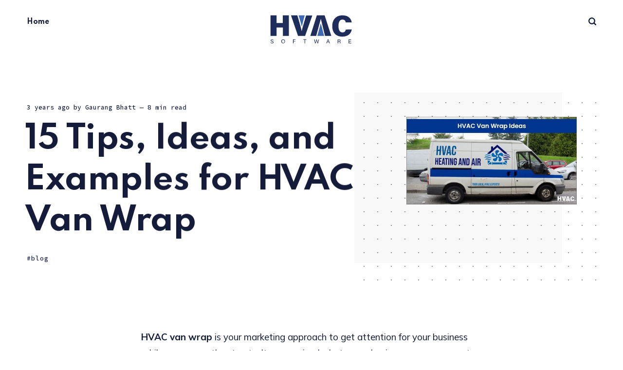

--- FILE ---
content_type: text/html; charset=utf-8
request_url: https://www.hvacsoftware.com/blog/hvac-van-wrap/
body_size: 10968
content:
<!DOCTYPE html>
<html lang="en">
	<head>
		<meta charset="utf-8">
		<meta http-equiv="X-UA-Compatible" content="IE=edge">
		<title>15 Tips, Ideas, and Examples for HVAC Van Wrap</title>
		<meta name="HandheldFriendly" content="True">
		<meta name="viewport" content="width=device-width, initial-scale=1">
		<link rel="preconnect" href="https://fonts.googleapis.com"> 
<link rel="preconnect" href="https://fonts.gstatic.com" crossorigin>
<link rel="preload" as="style" href="https://fonts.googleapis.com/css2?family=Mulish:ital,wght@0,400;0,700;1,400;1,700&family=Source+Code+Pro:wght@500&family=Spartan:wght@500;600;700&display=swap">
<link rel="stylesheet" href="https://fonts.googleapis.com/css2?family=Mulish:ital,wght@0,400;0,700;1,400;1,700&family=Source+Code+Pro:wght@500&family=Spartan:wght@500;600;700&display=swap">		<link rel="stylesheet" type="text/css" href="https://www.hvacsoftware.com/assets/css/screen.css?v=8af33305c3">
		<link rel="icon" href="https://www.hvacsoftware.com/content/images/size/w256h256/2023/10/Untitled.png" type="image/png">
    <link rel="canonical" href="https://www.hvacsoftware.com/blog/hvac-van-wrap/">
    <meta name="referrer" content="no-referrer-when-downgrade">
    
    <meta property="og:site_name" content="HVAC Software">
    <meta property="og:type" content="article">
    <meta property="og:title" content="15 Tips, Ideas, and Examples for HVAC Van Wrap">
    <meta property="og:description" content="HVAC van wrap is your marketing approach to get attention for your business while you are on the streets. It seems simple, but many business owners cannot crack the code on what it takes to make vehicle wraps understandable by the street audience.





Most try to include all kinds of">
    <meta property="og:url" content="https://www.hvacsoftware.com/blog/hvac-van-wrap/">
    <meta property="og:image" content="https://www.hvacsoftware.com/content/images/wordpress/2022/08/hvac-van-wrap-ideas.jpg">
    <meta property="article:published_time" content="2023-02-23T10:13:15.000Z">
    <meta property="article:modified_time" content="2023-11-03T05:57:15.000Z">
    <meta property="article:tag" content="blog">
    
    <meta name="twitter:card" content="summary_large_image">
    <meta name="twitter:title" content="15 Tips, Ideas, and Examples for HVAC Van Wrap">
    <meta name="twitter:description" content="HVAC van wrap is your marketing approach to get attention for your business while you are on the streets. It seems simple, but many business owners cannot crack the code on what it takes to make vehicle wraps understandable by the street audience.





Most try to include all kinds of">
    <meta name="twitter:url" content="https://www.hvacsoftware.com/blog/hvac-van-wrap/">
    <meta name="twitter:image" content="https://www.hvacsoftware.com/content/images/wordpress/2022/08/hvac-van-wrap-ideas.jpg">
    <meta name="twitter:label1" content="Written by">
    <meta name="twitter:data1" content="Gaurang Bhatt">
    <meta name="twitter:label2" content="Filed under">
    <meta name="twitter:data2" content="blog">
    <meta property="og:image:width" content="1050">
    <meta property="og:image:height" content="540">
    
    <script type="application/ld+json">
{
    "@context": "https://schema.org",
    "@type": "Article",
    "publisher": {
        "@type": "Organization",
        "name": "HVAC Software",
        "url": "https://www.hvacsoftware.com/",
        "logo": {
            "@type": "ImageObject",
            "url": "https://www.hvacsoftware.com/content/images/2023/10/HVAC_logo.svg"
        }
    },
    "author": {
        "@type": "Person",
        "name": "Gaurang Bhatt",
        "image": {
            "@type": "ImageObject",
            "url": "https://www.hvacsoftware.com/content/images/2023/10/Gaurang-Bhatt-1.png",
            "width": 172,
            "height": 199
        },
        "url": "https://www.hvacsoftware.com/author/gaurang-bhat/",
        "sameAs": [
            "https://www.hvacsoftware.com/"
        ]
    },
    "headline": "15 Tips, Ideas, and Examples for HVAC Van Wrap",
    "url": "https://www.hvacsoftware.com/blog/hvac-van-wrap/",
    "datePublished": "2023-02-23T10:13:15.000Z",
    "dateModified": "2023-11-03T05:57:15.000Z",
    "image": {
        "@type": "ImageObject",
        "url": "https://www.hvacsoftware.com/content/images/wordpress/2022/08/hvac-van-wrap-ideas.jpg",
        "width": 1050,
        "height": 540
    },
    "keywords": "blog",
    "description": "\n\n\n\n\nHVAC van wrap is your marketing approach to get attention for your business while you are on the streets. It seems simple, but many business owners cannot crack the code on what it takes to make vehicle wraps understandable by the street audience.\n\n\n\n\n\nMost try to include all kinds of information on their HVAC van wraps, making it a complex design.\n\n\n\n\n\nAs a result, people don’t get what’s written on your HVAC van and don’t want to stress about it.\n\n\n\n\n\nTruck wraps are expensive, and with t",
    "mainEntityOfPage": "https://www.hvacsoftware.com/blog/hvac-van-wrap/"
}
    </script>

    <meta name="generator" content="Ghost 6.13">
    <link rel="alternate" type="application/rss+xml" title="HVAC Software" href="https://www.hvacsoftware.com/rss/">
    
    <script defer src="https://cdn.jsdelivr.net/ghost/sodo-search@~1.8/umd/sodo-search.min.js" data-key="02ddba1ba191d96383f76f78b5" data-styles="https://cdn.jsdelivr.net/ghost/sodo-search@~1.8/umd/main.css" data-sodo-search="https://labsmedia.ghost.io/" data-locale="en" crossorigin="anonymous"></script>
    
    <link href="https://www.hvacsoftware.com/webmentions/receive/" rel="webmention">
    <script defer src="/public/cards.min.js?v=8af33305c3"></script>
    <link rel="stylesheet" type="text/css" href="/public/cards.min.css?v=8af33305c3">
    <script defer src="/public/ghost-stats.min.js?v=8af33305c3" data-stringify-payload="false" data-datasource="analytics_events" data-storage="localStorage" data-host="https://www.hvacsoftware.com/.ghost/analytics/api/v1/page_hit"  tb_site_uuid="3699573a-b8b8-43e1-bf61-3c68f7efd66e" tb_post_uuid="15496e60-8f19-4f59-9e8f-7d6899b9f839" tb_post_type="post" tb_member_uuid="undefined" tb_member_status="undefined"></script><style>:root {--ghost-accent-color: #00e6cb;}</style>
    <!-- Google Tag Manager -->
<script>(function(w,d,s,l,i){w[l]=w[l]||[];w[l].push({'gtm.start':
new Date().getTime(),event:'gtm.js'});var f=d.getElementsByTagName(s)[0],
j=d.createElement(s),dl=l!='dataLayer'?'&l='+l:'';j.async=true;j.src=
'https://www.googletagmanager.com/gtm.js?id='+i+dl;f.parentNode.insertBefore(j,f);
})(window,document,'script','dataLayer','GTM-KM2W3XC');</script>
<!-- End Google Tag Manager -->
		<style>:root {--color-announcements: #fed672;}</style>
	</head>
	<body class="post-template tag-blog global-hash-import-2023-10-19-10-38 global-hash-wordpress">
		<div class="global-wrap">
			<div class="global-content">
				<header class="header-section">
	<div class="header-wrap">
		<div class="header-logo">
			<a href="https://www.hvacsoftware.com" class="is-image"><img src="https://www.hvacsoftware.com/content/images/2023/10/HVAC_logo.svg" alt="HVAC Software"></a>
		</div>
		<div class="header-nav">
			<input id="toggle" class="header-checkbox" type="checkbox">
			<label class="header-toggle" for="toggle">
				<span>
					<span class="bar"></span>
					<span class="bar"></span>
					<span class="bar"></span>
				</span>
			</label>
			<nav class="is-search">
				<ul>
<li><a href="https://www.hvacsoftware.com/" >Home</a></li>
</ul>
				<ul>
										<li class="header-search" data-ghost-search><span>Search</span><svg role="img" viewBox="0 0 24 24" xmlns="http://www.w3.org/2000/svg"><path d="M19.063 16.384l4.325 4.323c.391.392.63.924.611 1.475-.032.926-.646 1.649-1.68 1.736-.551.046-1.086-.22-1.476-.61l-4.325-4.325c-1.706 1.131-4.034 1.895-6.08 1.893C4.673 20.875 0 16.202 0 10.438 0 4.673 4.673 0 10.438 0c5.764 0 10.437 4.673 10.437 10.438 0 2.127-.718 4.294-1.812 5.945v.001zm-8.625 1.032c3.839 0 6.997-3.161 6.997-7 0-3.84-3.16-7-6.999-7-3.84 0-7.001 3.16-7.001 7 0 3.839 3.161 6.998 7.001 6.998l.002.002z"/></svg></li>
				</ul>
			</nav>
		</div>
	</div>
</header>				<main class="global-main">
					<progress class="post-progress"></progress>
<article class="post-section">
	<div class="post-header item is-hero is-first is-image post tag-blog">
		<div class="item-container global-color">
			<figure class="item-image global-image global-color">
				<img srcset="/content/images/size/w500/wordpress/2022/08/hvac-van-wrap-ideas.jpg 500w, 
			 /content/images/size/w800/wordpress/2022/08/hvac-van-wrap-ideas.jpg 800w,
			 /content/images/size/w1100/wordpress/2022/08/hvac-van-wrap-ideas.jpg 1100w"
	 sizes="(max-width:480px) 240px, (max-width:768px) 200px, (max-width:1024px) 290px, 350px"
	 src="/content/images/size/w500/wordpress/2022/08/hvac-van-wrap-ideas.jpg"
	 alt="HVAC van wrap ideas">			</figure>
			<div class="item-content">
				<div class="item-meta global-meta">
					<time datetime="2023-02-23">3 years ago</time>
					by
					<a href="/author/gaurang-bhat/">Gaurang Bhatt</a>
					<span class="global-reading">
						— 8 min read
					</span>
				</div>
				<h1 class="item-title">15 Tips, Ideas, and Examples for HVAC Van Wrap</h1>
				<div class="item-tags global-tags">
					<a href="/tag/blog/" class="global-tags-hash-sign">blog</a>
				</div>
			</div>
		</div>
	</div>
	<div class="post-content">
		
<!--kg-card-begin: html-->

<p><b>HVAC van wrap</b><span style="font-weight: 400;"> is your marketing approach to get attention for your business while you are on the streets. It seems simple, but many business owners cannot crack the code on what it takes to make vehicle wraps understandable by the street audience.</span></p>



<p><span style="font-weight: 400;">Most try to include all kinds of information on their </span><b>HVAC van wraps</b><span style="font-weight: 400;">, making it a complex design.</span></p>



<p><span style="font-weight: 400;">As a result, people don’t get what’s written on your HVAC van and don’t want to stress about it.</span></p>



<p><b>Truck wraps</b><span style="font-weight: 400;"> are expensive, and with the correct idea implementation, you can <a href="https://www.hvacsoftware.com/blog/how-to-generate-hvac-leads/">generate a good amount of leads for your HVAC company</a>.</span></p>



<p><span style="font-weight: 400;">Are you considering vehicle wraps for your HVAC truck? If yes, check the 15 tips and ideas listed below and find a </span><b>great vehicle wrap</b><span style="font-weight: 400;"> that converts for your business.</span></p>



<div class="blog_index_cover">
<p class="blog_index_toggle_btn fonts-20 w-700">Contents</p>
<ol class="blog_index">
<li><a href="#Whatis">What is an HVAC Van Wrap?</a></li>
<li><a href="#Importanceof">Importance of HVAC Van Wrap</a></li>
<li><a href="#15Tips">15 Tips and Ideas for HVAC Van Wrap</a></li>
<li><a href="#faqs">FAQs</a></li>
<li><a href="#FinalVerdict">Final Verdict</a></li>
</ol>
</div>



<h2 id="Whatis"><strong>What is HVAC Van Wrap?</strong></h2>



<p><b>HVAC van wrap</b><span style="font-weight: 400;"> is a graphic printing on your business truck that reflects your brand information in an advertising tone.</span></p>



<p><span style="font-weight: 400;">It consists of crucial information such as brand name, important services, brand logo, contact numbers, and website. All this information is graphically designed to look appealing and turn the heads of your potential customers on the streets.</span></p>



<p><span style="font-weight: 400;">You get an option to choose full vehicle wraps, partial wraps, window graphics, or stand-alone graphics for your HVAC trucks. It depends on your budget and <a href="https://www.hvacsoftware.com/blog/hvac-marketing/">marketing strategies</a> on what you think would turn around more customers to your business.</span></p>



<h2 id="Importanceof"><strong>Importance of HVAC Van Wrap</strong></h2>



<p><span style="font-weight: 400;">HVAC </span><b>van wraps</b><span style="font-weight: 400;"> are one of the best marketing tools for your field service business. As your business demands you to operate with a fleet of HVAC trucks, it is better to market your brand even when your vehicle is commuting to work sites. </span></p>



<p><span style="font-weight: 400;">A great</span><b> vehicle wrap design</b><span style="font-weight: 400;"> covering all sides of your HVAC truck will implement maximum visibility for the street audience. The purpose of this is to reduce manual marketing effort by the employees as they just have to drive the vehicle to their work site, and the target audience will get it. </span></p>



<p><span style="font-weight: 400;">The American Trucking Association has stated that </span><a href="https://thesignguy.com/vinyl-vehicle-wrap-statistics/"><span style="font-weight: 400;">more than 90% of people notice</span></a><span style="font-weight: 400;"> vehicle wraps. And more than 95% of people who see vehicle wraps do remember what they saw.  </span></p>



<p><span style="font-weight: 400;">GeoPath, formerly known as the Traffic Audit Bureau for Media Measurement, states that a single vehicle wrap </span><a href="https://thesignguy.com/vinyl-vehicle-wrap-statistics/"><span style="font-weight: 400;">generates 30,000 to 70,000 views daily</span></a><span style="font-weight: 400;">. </span></p>



<p><span style="font-weight: 400;">These statistics make it clear how important it is for you to seek van wrap for HVAC trucks. You are missing out on many potential leads if you are not utilizing this marketing opportunity. </span></p>



<h2 id="15Tips"><strong>15 Tips and Ideas for HVAC Van Wrap</strong></h2>



<p><span style="font-weight: 400;">To help you get the best out of HVAC van wraps, you must have some important consideration tips in mind. Following that, you must get some good design ideas to decide how your van wrap should look once it is complete.</span></p>



<h3><strong>8 tips for your HVAC vehicle wrap design</strong></h3>



<p><span style="font-weight: 400;">So, some of the tips for you to get the van wraps right for your </span><b>HVAC company</b><span style="font-weight: 400;"> are:</span></p>



<h4><strong>1. Build a great brand identity</strong></h4>



<p><span style="font-weight: 400;">The first and foremost reason your vehicle wrap design will fail is if you don’t have an appealing logo and brand design. Brand identity is the primary information you will convey through the van wraps. And if you are not clear on that, this marketing approach will fail even before your van hits the streets. </span></p>



<p><span style="font-weight: 400;">Check if your brand identity and </span><b>logo design</b><span style="font-weight: 400;"> are visible from a long distance, don’t use clip art, and are memorable for your audience. Consider a change if your logo and brand design don’t meet these factors. As it is a popular marketing approach, most HVAC companies will use vehicle wrap for their trucks. </span></p>



<p><span style="font-weight: 400;">So, if you are willing to stand out in this crowd, make sure you have a unique and appealing brand and logo design to create a recognizable identity when printed as a truck wrap. </span></p>



<h4><strong>2. Don’t advertise everything on your truck wrap</strong></h4>



<p><span style="font-weight: 400;">Your truck wrap might seem like a big canvas, but that doesn’t mean you will add every service on it that your business has to offer. It creates a sense of shock for the business owners as they get confused about paying attention to any one of them. </span></p>



<p><span style="font-weight: 400;">The only things that a </span><b>vehicle wrap</b><span style="font-weight: 400;"> design needs are brand implementation, website address, tagline, and phone number. Rest everything that you plan to add is optional for your truck wrap. </span></p>



<h4><strong>3. Avoid using bullet points</strong></h4>



<p><span style="font-weight: 400;">An HVAC van wrap is not a shopping list where you can add your services and their costs in bullet points. It makes a good marketing option on yellow pages but not on wraps in service vans. </span></p>



<p><span style="font-weight: 400;">Think, will the potential customer be able to remember a list of 10 or more services on your van wrap or just a couple of demanding services? Two memorable takeaways on your vehicle wrap design will be more effective and ensure better conversion. </span></p>



<p><span style="font-weight: 400;">If you have more than two demanding services in your <a href="https://www.hvacsoftware.com/blog/how-to-start-an-hvac-business/">HVAC business</a>, get more than one truck and print different service highlights on van wraps of different trucks.</span></p>



<h4><strong>4. Avoid using photographs</strong></h4>



<p><span style="font-weight: 400;">A photo can never represent brand identity. Your </span><b>potential customers</b><span style="font-weight: 400;"> will find it complex to connect with your brand through a photograph. Eventually, they won’t be interested in investing their time and money in a company that cannot portray its brand identity without using photographs. </span></p>



<p><span style="font-weight: 400;">A good brand doesn’t need a vehicle wrap hiding in the face of photos. The right brand identity and quality graphics will do the job. So, if you don’t want your brand to experience losses with your choice of wrap design, avoid using photographs. </span></p>



<h4><strong>5. Maintain simplicity with the wrap design</strong></h4>



<p><span style="font-weight: 400;">A vehicle wrap is quite different from print advertisements. Here, people don’t have time to stop by your truck and absorb the brand message you are trying to convey with the wrap design. </span></p>



<p><span style="font-weight: 400;">Everyone on the streets will be in motion, and your message on the van wrap should be easily readable and understandable. You have a very short period to convey your message to the viewer on the streets.</span></p>



<p><span style="font-weight: 400;">So, ask yourself if your vehicle wrap design communicates effectively or if the message is getting lost in the imagery. Maintain simplicity in your design. You are wrapping your truck with marketing prints for a mass audience, not for your visual satisfaction. </span></p>



<p><span style="font-weight: 400;">So, keeping it simple is one of the best tips for ensuring profitability from your truck wrap design. But to make it simple, you should not make it look unprofessional or too basic with no attention-grabbing elements. </span></p>



<h4><strong>6. Add only the unique selling propositions (USPs)</strong></h4>



<p><span style="font-weight: 400;">Alongside the brand logo and name, your new customers would like to learn about some special USPs that your company has to offer. For instance, 24/7 service, free estimates, low overtime fees, and others. </span></p>



<p><span style="font-weight: 400;">In this way, once the logo and brand name in your truck wrap get the attention of potential customers, your USPs will make them remember what they saw. So, make sure you implement it. </span></p>



<h4><strong>7. Add a catchy tagline</strong></h4>



<p><span style="font-weight: 400;">The tagline to your HVAC truck wrap should directly reflect what service efficiency you can offer to your clients. Work closely with some experts to decide on what would fit well with your brand name. </span></p>



<p><span style="font-weight: 400;">Make sure that the tagline you choose makes sense and should sum up your company’s vision and mission. </span></p>



<h4><strong>8. Prefer double lamination of the wrap</strong></h4>



<p><span style="font-weight: 400;">Experts recommend you seek double lamination of the truck wrap to ensure that it doesn’t fade away sooner. These wraps are expensive and can last for more than 5 years if the color choice and care preferences are right.</span></p>



<p><span style="font-weight: 400;">In the </span><b>initial consultation</b><span style="font-weight: 400;"> with truck wrap designers, you must ask them about which colors fade faster and take a guarantee on the longevity of their wrap. Let them know that you want a double lamination to be sure of its longevity.</span></p>



<h3><strong>7 ideas for your HVAC truck wrap design</strong></h3>



<p><span style="font-weight: 400;">Now that you have the tips in mind, your knowledge on deciding factors for a vehicle wrap design is upgraded. So to help you finally frame your </span><b>fleet wrap design</b><span style="font-weight: 400;">, here are the 7 best ideas for you to take inspiration from:</span></p>



<h4><strong>1. <a href="https://energcool.com/">ENER-G-COOL</a>: Partial vehicle wrap design</strong></h4>



<p><span style="font-weight: 400;">The truck wrap design of this HVAC brand has a great color pop, which will easily draw customers’ attention. The design is simple, as it has the brand name and phone number being majorly highlighted. On the back of the truck, they have a “Book Online” message for people to know they don’t even have to call to book their service. </span></p>



<h4><strong>2. <a href="https://plunk-air.com/?fbclid=IwAR1KJMEWrnqDabvZDrz4y6GIY0OwnLMKVjwG18F_c8WF3u_FHjFGI-pEnrk">Plunk Heating & Air</a>: Simplistic design with black and white theme</strong></h4>



<p><span style="font-weight: 400;">Plunk Heating & Air decided on going simple on their vehicle wrap. They have a white fleet of trucks and have whitened out the windows to create a big canvas. They just highlighted their logo, brand name, and the service they offer within a big circle. They have also highlighted their phone number and “24/7 Service” message on the front doors. </span></p>



<h4><strong>3. <a href="http://julianheatandair.com/">Julian Heat & Air</a>: Tagline-specific van wrap</strong></h4>



<p><span style="font-weight: 400;">Julian Heat & Air has printed their brand name in big fonts with a tagline that says “We Deliver Comfort.” It is a highly attractive tagline because HVAC problems do create discomfort. Customers can find other information such as free estimates and financing facilities when they are drawn towards the van wrap. </span></p>



<h4><strong>4. <a href="https://mrwilsonair.com/">Wilson Heating & Air</a>: Cartoonistic vehicle wrap</strong></h4>



<p><span style="font-weight: 400;">If you want to add fun to your vehicle wrap, take inspiration from Mr. Wilson Heating & Air. They have used a cartoon graphic theme to represent Mr. Wilson’s character and mentioned “Heating & Air” right beneath their brand name. </span></p>



<p><span style="font-weight: 400;">They have their brand phone number and website on the front doors and have also mentioned “Trustworthy Service” and “Old-fashioned Values” at the back. It is a very appealing design for your fleet wrap needs. </span></p>



<h4><strong>5. <a href="https://www.airprofessionalsnj.com/">Air Professionals</a>: Brand-specific graphic representation</strong></h4>



<p><span style="font-weight: 400;">Air Professionals offers heating and cooling services, for which they have used a graphic representation of a penguin wearing a cap. It is a unique and appealing design as the logo has a bigger space on the truck alongside the brand name “Air.” So people get to know the brand name and their logo-specific identity at once.</span></p>



<h4><strong>6. <a href="https://airnowsupertechs.com/?fbclid=IwAR33ri9kV-gyGql2WH9-FS-SJmEzvwXbIo7-Sahs8XAKmpkC6wy_al7TeTs">Air Now</a>: Comic-style truck wrap</strong></h4>



<p><span style="font-weight: 400;">It is an interesting yet unique style of fleet wrap idea where a comic figure is seen flying with a wrench in hand and the alphabet “A” imprinted on his chest representing the brand Air Now. It is a pretty cool design where every element represents a comic style. To catch attention, it has a message that says, “No Overtime Fees” on a red comic backdrop. </span></p>



<h4><strong>7. <a href="https://callsmarthomenc.com/">Smart Home Comfort</a>: Strategic van wrap design</strong></h4>



<p><span style="font-weight: 400;">Smart Home Comfort made a strategic move by keeping the truck wrap design specific to work well with all trucks in the fleet. Suppose you have a pickup truck and box truck; work closely with your wrap designer to factor the design accordingly, just like Smart Home Comfort did. It has a big portrait graphic logo of a man with a hat having a wrench symbol over it.</span></p>



<div class="faq_blog">
<h2 id="faqs">Frequently Asked Questions</h2>
<h3 id="six_1">How much does a full van wrap cost?</h3>
<p><span style="font-weight: 400;">A full van wrap for your HVAC truck will </span><a href="https://thestickco.com/how-much-does-a-commercial-vehicle-wrap-cost-on-average/"><span style="font-weight: 400;">cost around $3000 to $5000</span></a><span style="font-weight: 400;">. A partial wrap or window wrap will cost you less.</span></p>
<h3 id="six_2">How to design a wrap for a vehicle?</h3>
<p>The best way to do this is by hiring a professional to design the truck wrap for your HVAC company. It will assist you in saving an ample amount of time, which you can utilize in strengthening other business aspects. If you have the design expertise, you can definitely try designing the wrap on your own by keeping in mind the above tips.</p>
</div>



<h2 id="FinalVerdict"><strong>Final Verdict</strong></h2>



<p><span style="font-weight: 400;">If you haven’t considered designing a truck wrap for your heating, ventilation, and air conditioning business, then it is time you should benefit from this marketing opportunity. With bold colors and design, your truck should get the attention of every individual on the street looking for an HVAC company or wanting to be in touch with one for future needs. </span></p>



<p><span style="font-weight: 400;">If you have already applied your wrap on the entire fleet of HVAC trucks and realized that the design is not working out, consider a change. Hire a designer to do the job, and keep your truck wrap design updated with time. Your designer will guide you with what design ideas are currently converting and what is not.</span></p>



<p><span style="font-weight: 400;">So whether you are a beginner or an established HVAC business, street marketing is important, just like you put effort into improving your presence online. Count on all the above ideas to take inspiration, and decide on your unique design for van wraps. </span></p>

<!--kg-card-end: html-->

		<div class="post-share-section">
	<div class="post-share-wrap">
		<a href="https://twitter.com/intent/tweet?text=15%20Tips%2C%20Ideas%2C%20and%20Examples%20for%20HVAC%20Van%20Wrap&amp;url=https://www.hvacsoftware.com/blog/hvac-van-wrap/" target="_blank" rel="noopener" aria-label="Twitter share icon"><svg role="img" viewBox="0 0 24 24" xmlns="http://www.w3.org/2000/svg"><path d="M23.954 4.569c-.885.389-1.83.654-2.825.775 1.014-.611 1.794-1.574 2.163-2.723-.951.555-2.005.959-3.127 1.184-.896-.959-2.173-1.559-3.591-1.559-2.717 0-4.92 2.203-4.92 4.917 0 .39.045.765.127 1.124C7.691 8.094 4.066 6.13 1.64 3.161c-.427.722-.666 1.561-.666 2.475 0 1.71.87 3.213 2.188 4.096-.807-.026-1.566-.248-2.228-.616v.061c0 2.385 1.693 4.374 3.946 4.827-.413.111-.849.171-1.296.171-.314 0-.615-.03-.916-.086.631 1.953 2.445 3.377 4.604 3.417-1.68 1.319-3.809 2.105-6.102 2.105-.39 0-.779-.023-1.17-.067 2.189 1.394 4.768 2.209 7.557 2.209 9.054 0 13.999-7.496 13.999-13.986 0-.209 0-.42-.015-.63.961-.689 1.8-1.56 2.46-2.548l-.047-.02z"/></svg></a>
		<a href="https://www.facebook.com/sharer/sharer.php?u=https://www.hvacsoftware.com/blog/hvac-van-wrap/" target="_blank" rel="noopener" aria-label="Facebook share icon"><svg role="img" viewBox="0 0 24 24" xmlns="http://www.w3.org/2000/svg"><path d="M23.9981 11.9991C23.9981 5.37216 18.626 0 11.9991 0C5.37216 0 0 5.37216 0 11.9991C0 17.9882 4.38789 22.9522 10.1242 23.8524V15.4676H7.07758V11.9991H10.1242V9.35553C10.1242 6.34826 11.9156 4.68714 14.6564 4.68714C15.9692 4.68714 17.3424 4.92149 17.3424 4.92149V7.87439H15.8294C14.3388 7.87439 13.8739 8.79933 13.8739 9.74824V11.9991H17.2018L16.6698 15.4676H13.8739V23.8524C19.6103 22.9522 23.9981 17.9882 23.9981 11.9991Z"/></svg></a>
		<a href="javascript:" class="post-share-link" id="copy" data-clipboard-target="#copy-link" aria-label="Copy link icon"><svg role="img" viewBox="0 0 33 24" xmlns="http://www.w3.org/2000/svg"><path d="M27.3999996,13.4004128 L21.7999996,13.4004128 L21.7999996,19 L18.9999996,19 L18.9999996,13.4004128 L13.3999996,13.4004128 L13.3999996,10.6006192 L18.9999996,10.6006192 L18.9999996,5 L21.7999996,5 L21.7999996,10.6006192 L27.3999996,10.6006192 L27.3999996,13.4004128 Z M12,20.87 C7.101,20.87 3.13,16.898 3.13,12 C3.13,7.102 7.101,3.13 12,3.13 C12.091,3.13 12.181,3.139 12.272,3.142 C9.866,5.336 8.347,8.487 8.347,12 C8.347,15.512 9.866,18.662 12.271,20.857 C12.18,20.859 12.091,20.87 12,20.87 Z M20.347,0 C18.882,0 17.484,0.276 16.186,0.756 C14.882,0.271 13.473,0 12,0 C5.372,0 0,5.373 0,12 C0,18.628 5.372,24 12,24 C13.471,24 14.878,23.726 16.181,23.242 C17.481,23.724 18.88,24 20.347,24 C26.975,24 32.347,18.628 32.347,12 C32.347,5.373 26.975,0 20.347,0 Z"/></svg></a>
		<small class="share-link-info">The link has been copied!</small>
	</div>
	<input type="text" value="https://www.hvacsoftware.com/blog/hvac-van-wrap/" id="copy-link" aria-label="Copy link input">
</div>	</div>
</article>
<div class="post-related global-special">
	<h2><span>You might also like</span></h2>
	<article class="item-1">
	<h3><a href="/blog/hvac-installation-cost/" class="global-underline">How Much Does HVAC Installation Cost in 2023?</a></h3>
	<div class="global-meta">
		<a href="/author/gaurang-bhat/">Gaurang Bhatt</a>
	</div>
</article>	<article class="item-2">
	<h3><a href="/blog/essential-hvac-technician-tools/" class="global-underline">HVAC Technician Tools 2023: 28 HVAC Tools That Technicians Should Include in Toolkit</a></h3>
	<div class="global-meta">
		<a href="/author/gaurang-bhat/">Gaurang Bhatt</a>
	</div>
</article>	<article class="item-3">
	<h3><a href="/blog/hvac-trade-shows/" class="global-underline">Check Out the Top 10 HVAC Trade Shows of 2022</a></h3>
	<div class="global-meta">
		<a href="/author/gaurang-bhat/">Gaurang Bhatt</a>
	</div>
</article>	<article class="item-4">
	<h3><a href="/blog/hvac-safety-survival-tips/" class="global-underline">8 HVAC Safety &amp; Survival Tips For Every HVAC Technician to Know</a></h3>
	<div class="global-meta">
		<a href="/author/gaurang-bhat/">Gaurang Bhatt</a>
	</div>
</article></div>
<aside class="nextprev-section">
	<section class="nextprev-newer post tag-blog">
		<a href="/blog/essential-hvac-technician-tools/" class="nextprev-image global-image global-color">
			<img src="/content/images/size/w260/wordpress/2022/08/hvac-technician-tools.jpg" loading="lazy" alt="HVAC Technician Tools 2023: 28 HVAC Tools That Technicians Should Include in Toolkit">		</a>
		<div>
			<small>Newer post</small>
			<h3><a href="/blog/essential-hvac-technician-tools/" class="global-underline">HVAC Technician Tools 2023: 28 HVAC Tools That Technicians Should Include in Toolkit</a></h3>
		</div>
	</section>
	<section class="nextprev-older post tag-blog">
		<div>
			<small>Older post</small>
			<h3><a href="/blog/hvac-trade-shows/" class="global-underline">Check Out the Top 10 HVAC Trade Shows of 2022</a></h3>
		</div>
		<a href="/blog/hvac-trade-shows/" class="nextprev-image global-image global-color">
			<img src="/content/images/size/w260/wordpress/2022/08/top-hvac-trade-shows.jpg" loading="lazy" alt="Check Out the Top 10 HVAC Trade Shows of 2022">		</a>
	</section>
</aside><div class="comments-section">
	<div class="comments-wrap">
	</div>
</div>

									</main>
				<footer class="footer-section global-footer">
	<div class="footer-wrap">
		<div class="footer-data">
			<div class="footer-logo">
				<a href="https://www.hvacsoftware.com" class="is-image"><img src="https://www.hvacsoftware.com/content/images/2023/10/HVAC_logo.svg" alt="HVAC Software"></a>
			</div>
			<p class="footer-description">HVAC Software Reviews, Trends, and Insights</p>
			<div class="footer-icons">
				

			</div>
		</div>
        <div class="our-office-wrapper">
            <div class="our-office-title">Our office</div>
            <div class="our-office-address">2 County Court Blvd., Suite 400, Brampton, Ontario L6W 3W8, Canada</div>
        </div>
        <div class="get-in-touch">
            <div class="get-in-title">Get in touch with us</div>
            <a class="get-in-number" href="tel:+1437488-7337">+1 (437) 488-7337</a>
        </div>
	</div>
	<div class="footer-copyright-wrapper">
        <div class="footer-copyright-text">
		HVAC Software &copy; 2026.
		All Right Reserved.
        </div>
        <div class="footer-urls">
			



<div class="footer-nav-column">
	<ul>
		<li><a href="https://www.hvacsoftware.com/terms-of-use/">Terms and Conditions</a></li>
		<li><a href="https://www.hvacsoftware.com/privacy-policy/">Privacy Policy</a></li>
	</ul>
</div>




         </div>   
	</div>
</footer>			</div>
		</div>
		<div id="notifications" class="global-notification">
	<div class="subscribe">You’ve successfully subscribed to HVAC Software</div>
	<div class="signin">Welcome back! You’ve successfully signed in.</div>
	<div class="signup">Great! You’ve successfully signed up.</div>
	<div class="update-email">Success! Your email is updated.</div>
	<div class="expired">Your link has expired</div>
	<div class="checkout-success">Success! Check your email for magic link to sign-in.</div>
</div>
				<script src="https://www.hvacsoftware.com/assets/js/global.js?v=8af33305c3"></script>
		<script src="https://www.hvacsoftware.com/assets/js/post.js?v=8af33305c3"></script>
		<script>
!function(){"use strict";const p=new URLSearchParams(window.location.search),isAction=p.has("action"),isStripe=p.has("stripe"),success=p.get("success"),action=p.get("action"),stripe=p.get("stripe"),n=document.getElementById("notifications"),a="is-subscribe",b="is-signin",c="is-signup",f="is-update-email",d="is-expired",e="is-checkout-success";p&&(isAction&&(action=="subscribe"&&success=="true"&&n.classList.add(a),action=="signup-paid"&&success=="true"&&n.classList.add(a),action=="signin"&&success=="true"&&n.classList.add(b),action=="signup"&&success=="true"&&n.classList.add(c),action=="updateEmail"&&success=="true"&&n.classList.add(f),success=="false"&&n.classList.add(d)),isStripe&&stripe=="success"&&n.classList.add(e),(isAction||isStripe)&&setTimeout(function(){window.history.replaceState(null,null,window.location.pathname),n.classList.remove(a,b,c,d,e,f)},5000))}();
</script>

		
		
		
		<!-- Google Tag Manager (noscript) -->
<noscript><iframe src="https://www.googletagmanager.com/ns.html?id=GTM-KM2W3XC"
height="0" width="0" style="display:none;visibility:hidden"></iframe></noscript>
<!-- End Google Tag Manager (noscript) -->
	</body>
</html>

--- FILE ---
content_type: text/css; charset=UTF-8
request_url: https://www.hvacsoftware.com/assets/css/screen.css?v=8af33305c3
body_size: 17552
content:
/* //////////////////////////////////////////////////////////////////////////

   Renge 3.2.1

   //////////////////////////////////////////////////////////////////////////
    
   I. Customize
   |
   ├─ Global settings
   ├─ Fonts
   ├─ Color of details
   ├─ Light version
   ├─ Dark version
   ├─ Color version
   └─ Hiding 'Portal' notifications

   II. 3rd party scripts
   |
   ├─ Normalize.css
   └─ lightense-images.js, progress bar

   III. Theme
   |
   ├─ 1.Global
   ├─ 2.Header
   ├─ 3.Pinned
   ├─ 4.Loop
   ├─ 5.Pagination & Load more
   ├─ 6.Search function
   ├─ 7.Post — Header
   ├─ 8.Post — Content
   ├─ 9.Post — Share
   ├─ 10.Post — Navigation
   ├─ 11.Post — Comments
   ├─ 12.Author & Tag page
   ├─ 13.Subscribe form
   ├─ 14.Footer
   ├─ 15.Custom — Pages
   ├─ 16.Custom — Error page
   ├─ 17.Custom — Tags & Authors page
   ├─ 18.Custom — Membership page
   ├─ 19.Custom — Account page
   └─ 20.Colors
   
   //////////////////////////////////////////////////////////////////////////

   I. Customize

   ////////////////////////////////////////////////////////////////////////// */

:root {

   /* Global settings
   –––––––––––––––––––––––––––––––––––––––––––––––––––– */ 

   /* Logo */
   --height-logo-header: 60px;
   --height-logo-footer: 45px;

   /* Logo for custom pages (sign-in, sign-up, etc) */
   --height-logo-signin: 55px;
   
   /* Logo for mobile devices */
   --height-logo-mobile: 40px;

   /* Global wrapper */
   --max-width-global-wrap: 1200px;

   /* Post wrapper */
   --max-width-post-wrap: 700px;
   
   /* Border */
   --border: 1px dashed;

   
   /* Fonts
   –––––––––––––––––––––––––––––––––––––––––––––––––––– */

   /* Headings, logo, search results */
   --font-family-one: 'Spartan', sans-serif;
   --font-weight-one-bold: 700;

   /* Header, footer, buttons, etc */
   --font-family-two: 'Spartan', sans-serif;
   --font-weight-two-medium: 500;
   --font-weight-two-semi-bold: 600;
   --font-weight-two-bold: 700;

   /* Post content */
   --font-family-three: 'Mulish', sans-serif;
   --font-weight-three-regular: 400;

   /* Code block, table, small headings, etc */
   --font-family-four: 'Source Code Pro', monospace;
   --font-weight-four-medium: 500;


   /* Color of details
   –––––––––––––––––––––––––––––––––––––––––––––––––––– */
   --ghost-accent-color: #00e6cb;


   /* Light version
   –––––––––––––––––––––––––––––––––––––––––––––––––––– */

   /* Fonts */
   --color-font-one: #141c3a;
   --color-font-two: #141c3a;

   /* Background & Elements */
   --color-one: #f1f1f1;
   --color-two: #141c3a;
   --color-three: #9ea1a4;
   --color-four: #fff;
   --color-body: #fff;
   --color-dots: #141c3a;
   --color-search-close: #fff;
   --color-notification: #aaef52;
   --color-notification-false: #F74856;

   /* Background, opacity and shadow */
   --bg-color-all: rgba(0, 0, 0, .08);
   --bg-color-hero: rgba(0, 0, 0, .025);
   --bg-color-small-image: rgba(0, 0, 0, .08);
   --bg-search: rgba(0, 0, 0, .7);
   --bg-nav: rgba(0, 0, 0, .03);
   --opacity-bg-color: 1;
   --opacity-bg-dots: .5;
   --box-shadow: rgba(0, 0, 0, .1);
   --box-shadow-nav: transparent;
}

/* Dark version
   –––––––––––––––––––––––––––––––––––––––––––––––––––– */
.dark-mode {

   /* Fonts */
   --color-font-one: #f7f9f9;
   --color-font-two: #182029;   

   /* Background & Elements */
   --color-one: #242d39;
   --color-two: #f7f9f9;
   --color-three: #485b73;
   --color-four: #242d39;
   --color-body: #182029;
   --color-dots: #485b73;
   --color-search-close: #f7f9f9;
   --color-notification: #aaef52;
   --color-notification-false: #F74856;

   /* Background, opacity and shadow */
   --bg-color-all: #293340;
   --bg-color-hero: #1e2732;
   --bg-color-small-image: #293340;
   --bg-search: rgba(0, 0, 0, .6);
   --bg-nav: #242d39;
   --opacity-bg-color: .95;
   --opacity-bg-dots: 1;
   --box-shadow: transparent;
   --box-shadow-nav: transparent;
}

/* Automatic dark version [duplicate dark version]
   –––––––––––––––––––––––––––––––––––––––––––––––––––– */
@media (prefers-color-scheme:dark) {
   .auto-dark-mode {

      /* Fonts */
      --color-font-one: #f7f9f9;
      --color-font-two: #182029;   

      /* Background & Elements */
      --color-one: #242d39;
      --color-two: #f7f9f9;
      --color-three: #485b73;
      --color-four: #242d39;
      --color-body: #182029;
      --color-dots: #485b73;
      --color-search-close: #f7f9f9;
      --color-notification: #aaef52;
      --color-notification-false: #F74856;

      /* Background, opacity and shadow */
      --bg-color-all: #293340;
      --bg-color-hero: #1e2732;
      --bg-color-small-image: #293340;
      --bg-search: rgba(0, 0, 0, .6);
      --bg-nav: #242d39;
      --opacity-bg-color: .95;
      --opacity-bg-dots: 1;
      --box-shadow: transparent;
      --box-shadow-nav: transparent;
   }
}

/* Color version
   –––––––––––––––––––––––––––––––––––––––––––––––––––– */
.global-hash-site-pearl,
body.tag-hash-post-bg-pearl,
.global-hash-site-parchment,
body.tag-hash-post-bg-parchment,
.global-hash-site-celeste,
body.tag-hash-post-bg-celeste,
.global-hash-site-arctic,
body.tag-hash-post-bg-arctic,
.global-hash-site-lilac,
body.tag-hash-post-bg-lilac,
.global-hash-site-pink,
body.tag-hash-post-bg-pink,
.global-hash-site-sand,
body.tag-hash-post-bg-sand,
.global-hash-site-canary,
body.tag-hash-post-bg-canary,
.global-hash-site-avocado,
body.tag-hash-post-bg-avocado,
.global-hash-site-jade,
body.tag-hash-post-bg-jade,
.global-hash-site-custom-light-color {

   /* Fonts */
   --color-font-one: #141c3a;
   --color-font-two: #141c3a;

   /* Background & Elements */
   --color-one: rgba(0, 0, 0, .1);
   --color-two: #141c3a;
   --color-three: rgba(0, 0, 0, .8);
   --color-four: rgba(0, 0, 0, .08);
   --color-body: var(--color-site-light);
   --color-dots: #141c3a;
   --color-search-close: #fff;
   --color-notification: #fff;
   --color-notification-false: #F74856;

   /* Background, opacity and shadow */
   --bg-color-all: rgba(0, 0, 0, .05);
   --bg-color-hero: rgba(0, 0, 0, .03);
   --bg-color-small-image: rgba(0, 0, 0, .08);
   --bg-search: rgba(0, 0, 0, .6);
   --bg-nav: rgba(0, 0, 0, .1);
   --opacity-bg-color: .95;
   --opacity-bg-dots: .6;
   --box-shadow: transparent;
   --box-shadow-nav: rgba(0, 0, 0, .1);
}

.global-hash-site-rose,
body.tag-hash-post-bg-rose,
.global-hash-site-ruby,
body.tag-hash-post-bg-ruby,
.global-hash-site-burgundy,
body.tag-hash-post-bg-burgundy,
.global-hash-site-eggplant,
body.tag-hash-post-bg-eggplant,
.global-hash-site-magenta,
body.tag-hash-post-bg-magenta,
.global-hash-site-neon,
body.tag-hash-post-bg-neon,
.global-hash-site-ultramarine,
body.tag-hash-post-bg-ultramarine,
.global-hash-site-sapphire,
body.tag-hash-post-bg-sapphire,
.global-hash-site-grass,
body.tag-hash-post-bg-grass,
.global-hash-site-emerald,
body.tag-hash-post-bg-emerald,
.global-hash-site-custom-dark-color {

   /* Fonts */
   --color-font-one: #fff;
   --color-font-two: #182029;   

   /* Background & Elements */
   --color-one: rgba(0, 0, 0, .15);
   --color-two: #fff;
   --color-three: rgba(255, 255, 255, .6);
   --color-four: rgba(0, 0, 0, .15);
   --color-body: var(--color-site-dark);
   --color-dots: #fff;
   --color-search-close: #fff;
   --color-notification: #fff;
   --color-notification-false: #F74856;

   /* Background, opacity and shadow */
   --bg-color-all: rgba(0, 0, 0, .2);
   --bg-color-hero: rgba(0, 0, 0, .1);
   --bg-color-small-image: rgba(0, 0, 0, .2);
   --bg-search: rgba(0, 0, 0, .6);
   --bg-nav: rgba(0, 0, 0, .15);
   --opacity-bg-color: .95;
   --opacity-bg-dots: .9;
   --box-shadow: transparent;
   --box-shadow-nav: rgba(0, 0, 0, .12);
}

/* Hiding 'Portal' notifications
   –––––––––––––––––––––––––––––––––––––––––––––––––––– */
iframe[title="portal-notification"] {
   display: none;
}

/* //////////////////////////////////////////////////////////////////////////

   II. 3rd party scripts

   ////////////////////////////////////////////////////////////////////////// */

/* Normalize.css
   –––––––––––––––––––––––––––––––––––––––––––––––––––– 
   Version : 8.0.1
   Website : necolas.github.io/normalize.css
   Repo    : github.com/necolas/normalize.css
   Author  : Nicolas Gallagher
   License : MIT
   –––––––––––––––––––––––––––––––––––––––––––––––––––– */
html{line-height:1.15;-webkit-text-size-adjust:100%}body{margin:0}main{display:block}h1{font-size:2em;margin:.67em 0}hr{overflow:visible;box-sizing:content-box;height:0}pre{font-family:monospace,monospace;font-size:1em}a{background-color:transparent}abbr[title]{text-decoration:underline;text-decoration:underline dotted;border-bottom:none}b,strong{font-weight:bolder}code,kbd,samp{font-family:monospace,monospace;font-size:1em}small{font-size:80%}sub,sup{font-size:75%;line-height:0;position:relative;vertical-align:baseline}sub{bottom:-.25em}sup{top:-.5em}img{border-style:none}button,input,optgroup,select,textarea{font-family:inherit;font-size:100%;line-height:1.15;margin:0}button,input{overflow:visible}button,select{text-transform:none}button,[type='button'],[type='reset'],[type='submit']{-webkit-appearance:button}button::-moz-focus-inner,[type='button']::-moz-focus-inner,[type='reset']::-moz-focus-inner,[type='submit']::-moz-focus-inner{padding:0;border-style:none}button:-moz-focusring,[type='button']:-moz-focusring,[type='reset']:-moz-focusring,[type='submit']:-moz-focusring{outline:1px dotted ButtonText}fieldset{padding:.35em .75em .625em}legend{display:table;box-sizing:border-box;max-width:100%;padding:0;white-space:normal;color:inherit}progress{vertical-align:baseline}textarea{overflow:auto}[type='checkbox'],[type='radio']{box-sizing:border-box;padding:0}[type='number']::-webkit-inner-spin-button,[type='number']::-webkit-outer-spin-button{height:auto}[type='search']{outline-offset:-2px;-webkit-appearance:textfield}[type='search']::-webkit-search-decoration{-webkit-appearance:none}::-webkit-file-upload-button{font:inherit;-webkit-appearance:button}details{display:block}summary{display:list-item}template{display:none}[hidden]{display:none}

/* Custom settings for lightense-images.js, progress bar
   –––––––––––––––––––––––––––––––––––––––––––––––––––– */
.lightense-backdrop{z-index:99998!important;background-color:var(--color-body)!important;-webkit-backdrop-filter:initial!important;backdrop-filter:initial!important}.lightense-wrap ~ br,.lightense-wrap ~ small{display:none}.lightense-wrap img{border-radius:0!important}.post-progress{position:fixed;z-index:90;top:0;right:0;left:0;width:100%;height:8px;transition:opacity .15s ease-out .3s;border:none;outline:none;-webkit-appearance:none;-moz-appearance:none;appearance:none}.post-progress:not([value]){display:none}.post-progress,.post-progress[value]::-webkit-progress-bar{background-color:transparent}.post-progress[value]::-webkit-progress-value{background-color:var(--ghost-accent-color)}.post-progress[value]::-moz-progress-bar{background-color:var(--ghost-accent-color)}.post-progress[value='1']{opacity:0}

/* //////////////////////////////////////////////////////////////////////////

   III. Theme
   
   ////////////////////////////////////////////////////////////////////////// */

/* --------------------------------------------------------------------------
   1.Global
   -------------------------------------------------------------------------- */
html,
body {
   height: 100%;
   max-height: 100%;
   -webkit-font-smoothing: antialiased;
   -moz-osx-font-smoothing: grayscale;
   -webkit-tap-highlight-color: rgba(0, 0, 0, 0);
}

body {
   font-family: -apple-system, BlinkMacSystemFont, Segoe UI, Roboto, Oxygen, Ubuntu, Cantarell, Open Sans, Helvetica Neue, sans-serif;
   font-size: 19px;
   font-weight: 400;
   line-height: 1.5;
   word-wrap: break-word;
   word-break: break-word;
   color: var(--color-font-one);
   background-color: var(--color-body);
}

/* Preload
   –––––––––––––––––––––––––––––––––––––––––––––––––––– */
body:not(.is-loaded) .global-underline {
   transition-duration: 0s;
}

/* Typography
   –––––––––––––––––––––––––––––––––––––––––––––––––––– */
h1,h2 {
   letter-spacing: -.5px;
}

h1,h2,h3,h4,h5,h6,
input,
textarea,
blockquote {
   line-height: 1.3;
   color: var(--color-font-one);
}

h1,h2,h3,h4,h5,h6 {
   font-family: var(--font-family-one);
   font-weight: var(--font-weight-one-bold);
}

/* Links
   –––––––––––––––––––––––––––––––––––––––––––––––––––– */
a {
   text-decoration: none;
   color: var(--color-font-one);
}

/* input & textarea
   –––––––––––––––––––––––––––––––––––––––––––––––––––– */
input,
textarea {
   border: none;
   border-radius: 0;
   outline: none;
   background-color: transparent;
   box-shadow: none;
}

input {
   font-family: var(--font-family-two);
   font-weight: var(--font-weight-two-semi-bold);
}

input:focus {
   color: var(--color-font-two);
}

input::-webkit-input-placeholder,
textarea::-webkit-input-placeholder {
   color: var(--color-font-one);
}

input::-moz-placeholder,
textarea::-moz-placeholder {
   opacity: 1;
   color: var(--color-font-one);
}

input::-ms-input-placeholder,
textarea::-ms-input-placeholder {
   color: var(--color-font-one);
}

input::placeholder,
textarea::placeholder {
   color: var(--color-font-one);
}

/* Background post color
   –––––––––––––––––––––––––––––––––––––––––––––––––––– */
body.global-hash-post-card-one-color .global-color::after {
   background-color: var(--bg-color-all) !important;
}

.global-color::after {
   opacity: var(--opacity-bg-color);
}

/* Heading
   –––––––––––––––––––––––––––––––––––––––––––––––––––– */
.global-heading {
   font-size: 20px;
   display: block;
   width: 100%;
   margin: 5vh 0;
   text-align: center;
}

/* Image
   –––––––––––––––––––––––––––––––––––––––––––––––––––– */
.global-image img {
   width: 100%;
   height: 100%;
   -o-object-fit: cover;
   object-fit: cover;
}

.global-bg-image {
   background: no-repeat center center/cover;
}

/* Underline
   –––––––––––––––––––––––––––––––––––––––––––––––––––– */
.global-underline {
   padding-bottom: .2%;
   transition: background-size .6s ease-out;
   background: linear-gradient(var(--ghost-accent-color), var(--ghost-accent-color)) no-repeat left 123%/0 40%;
}

.global-underline:hover {
   background-size: 97% 40%;
}

/* Button
   –––––––––––––––––––––––––––––––––––––––––––––––––––– */
.global-button {
   font-family: var(--font-family-two);
   font-size: 14px;
   font-weight: var(--font-weight-two-semi-bold);
   line-height: 1;
   position: relative;
   z-index: 0;
   display: inline-block;
   padding: 20px 25px 18px;
   cursor: pointer;
   letter-spacing: 1px;
   color: var(--color-font-two);
   border: none;
   outline: none;
}

.global-button::before,
.global-button::after {
   position: absolute;
   top: 0;
   right: 0;
   bottom: 0;
   left: 0;
   content: '';
}

.global-button::before {
   z-index: -1;
   background-color: var(--ghost-accent-color);
}

.global-button::after {
   z-index: -2;
   transition-timing-function: ease;
   transition-duration: .15s;
   transition-property: top, left, right, bottom;
   pointer-events: none;
   background-color: var(--color-two);
}

.global-button:hover::after {
   top: 6px;
   right: -6px;
   bottom: -6px;
   left: 6px;
}

/* Meta, Tags & Reading time
   –––––––––––––––––––––––––––––––––––––––––––––––––––– */
.global-meta,
.global-tags {
   font-family: var(--font-family-four);
   font-size: 13px;
   font-weight: var(--font-weight-four-medium);
   position: relative;
   z-index: 1;
   width: 100%;
}

.global-meta {
   margin-bottom: 2vh;
}

.global-tags a {
   margin: 10px 1.5% 0 0;
   letter-spacing: 1px;
}

.global-tags a,
.global-meta time {
   display: inline-block;
}

.global-meta time::first-letter {
   text-transform: capitalize;
}

/* Hash sign */
.global-tags-hash-sign::before {
   position: relative;
   content: '#';
}

/* Special section
   –––––––––––––––––––––––––––––––––––––––––––––––––––– */
.global-special,
.global-special article {
   position: relative;
}

.global-special {
   display: flex;
   flex-grow: 1;
   margin: 10vh auto 25px;
   padding-top: 20px;
   border-top: 4px solid var(--ghost-accent-color);
}

.global-special h2 {
   font-family: var(--font-family-four);
   font-size: 13px;
   font-weight: var(--font-weight-four-medium);
   line-height: 1.4;
   position: absolute;
   z-index: 1;
   top: 0;
   left: 0;
   display: inline-block;
   margin: 0;
   transform: translateY(-100%);
   letter-spacing: 0;
   color: var(--color-font-two);
}

.global-special h2 span {
   background-color: var(--ghost-accent-color);
}

.global-special article {
   flex: 1 0 25%;
   box-sizing: border-box;
   padding: 10px 25px;
}

.global-special article:first-of-type,
.global-special article:first-of-type:last-of-type {
   padding-left: 0;
}

.global-special article:first-of-type:last-of-type {
   border-left: none;
}

.global-special article:not(:first-of-type):not(:last-of-type),
.global-special article:last-of-type {
   border-left: var(--border) var(--color-three);
}

.global-special h3 {
   font-size: 20px;
   margin-top: 0;
   margin-bottom: 1vh;
}

.global-special h3 + .global-meta {
   margin-bottom: 0;
}

/* Members — Question about member account
   –––––––––––––––––––––––––––––––––––––––––––––––––––– */
small.global-question {
   font-family: var(--font-family-four);
   font-size: 13px;
   font-weight: var(--font-weight-four-medium);
   display: block;
   margin-top: 5vh;
}

small.global-question a {
   transition: border-bottom-color .2s ease;
   border-bottom: 1px solid;
}

small.global-question a:hover {
   border-bottom-color: var(--ghost-accent-color);
}

/* Members — Labels
   –––––––––––––––––––––––––––––––––––––––––––––––––––– */
.global-members-label {
   font-family: var(--font-family-four);
   font-size: 13px;
   font-weight: var(--font-weight-four-medium);
   line-height: 1.4;
   position: absolute;
   top: -30px;
   left: -1px;
   color: var(--color-font-two);
   background-color: var(--ghost-accent-color);
}

/* Members — Notifications
   –––––––––––––––––––––––––––––––––––––––––––––––––––– */
.global-notification div {
   font-family: var(--font-family-two);
   font-size: 13px;
   font-weight: var(--font-weight-two-semi-bold);
   position: fixed;
   z-index: 101;
   top: 25px;
   right: 10px;
   left: 10px;
   display: none;
   visibility: hidden;
   max-width: 600px;
   margin: 0 auto;
   padding: 20px;
   transform: translateY(-150%);
   -webkit-animation: slideDownNotification 5s cubic-bezier(.19, 1, .22, 1) forwards;
   animation: slideDownNotification 5s cubic-bezier(.19, 1, .22, 1) forwards;
   text-align: center;
   color: var(--color-font-two);
   background-color: var(--color-notification);
}

.global-notification .expired {
   background-color: var(--color-notification-false);
}

.global-notification.is-subscribe .subscribe,
.global-notification.is-signin .signin,
.global-notification.is-signup .signup,
.global-notification.is-update-email .update-email,
.global-notification.is-expired .expired,
.global-notification.is-checkout-success .checkout-success {
   display: block;
}

@-webkit-keyframes slideDownNotification {
   15% { transform: translateY(0) }
   85% { transform: translateY(0) }
   100% { visibility: visible }
}

@keyframes slideDownNotification {
   15% { transform: translateY(0) }
   85% { transform: translateY(0) }
   100% { visibility: visible }
}

/* Wrap & Sticky Footer
   –––––––––––––––––––––––––––––––––––––––––––––––––––– */
.global-wrap,
.global-content {
   height: 100%;
}

.global-content {
   position: relative;
   display: flex;
   flex-direction: column;
   padding: 0 55px;
}

.global-main {
   flex: 1 0 auto;
   margin-top: 0;
   margin-bottom: 0;
}

.global-main,
.global-footer {
   width: 100%;
   max-width: var(--max-width-global-wrap);
   margin-right: auto;
   margin-left: auto;
}

.global-footer {
   flex-shrink: 0;
}

/* RWD — Global settings
   –––––––––––––––––––––––––––––––––––––––––––––––––––– */
@media (max-width:480px) {
   .global-heading {
      font-size: 16px;
   }

}

/* RWD — Meta & Tags
   –––––––––––––––––––––––––––––––––––––––––––––––––––– */
@media (max-width:480px) {
   .global-meta,
   .global-tags {
      font-size: 12px;
   }

   .global-tags,
   .global-tags a {
      margin-top: 5px;
   }

}

/* RWD — Special section
   –––––––––––––––––––––––––––––––––––––––––––––––––––– */
@media (max-width:480px) {
   .global-special {
      margin-bottom: 10px;
   }

   .global-special h3 {
      font-size: 15px;
   }

   small.global-question,
   .global-members-label {
      font-size: 12px;
   }

}

@media (min-width:481px) and (max-width:768px) {
   .global-special h3 {
      font-size: 17px;
   }

}

@media (max-width:768px) {
   .global-special {
      flex-wrap: wrap;
      margin-top: 0;
      padding-top: 10px;
   }

   .global-special article:not(:first-of-type):not(:last-of-type),
   .global-special article:last-of-type {
      border-left: none;
   }

   .global-special article {
      flex-basis: 100%;
      padding-left: 0;
   }

   .global-special h3 {
      margin-bottom: 3px;
   }

}

@media (min-width:769px) and (max-width:1024px) {
   .global-special {
      margin-top: 5vh;
   }

}

@media (max-width:1024px) {
   .global-special {
      min-width: 100%;
   }

   .global-content {
      padding-right: 6%;
      padding-left: 6%;
   }

}

/* --------------------------------------------------------------------------
   2.Header
   -------------------------------------------------------------------------- */
.header-section {
   width: 100%;
}

.header-wrap {
   position: relative;
   margin-top: 30px;
   margin-bottom: var(--height-logo-header);
}

.header-wrap,
.header-nav nav,
.header-nav nav > ul + ul {
   display: flex;
   align-items: center;
}

.header-section,
.header-logo,
.header-nav nav {
   box-sizing: border-box;
}

/* Logo
   –––––––––––––––––––––––––––––––––––––––––––––––––––– */
.header-logo {
   display: inline-block;
   flex: 1 0 auto;
   word-break: normal;
}

.header-logo,
.header-logo .is-image {
   line-height: 0;
}

.header-logo .is-image,
.header-logo .is-title {
   margin: 0;
}

.header-logo .is-image img {
   max-height: var(--height-logo-header);
}

.header-logo .is-image img,
.header-logo .is-title {
   max-width: 300px;
}

.header-logo .is-title {
   font-family: var(--font-family-one);
   font-size: 35px;
   font-weight: var(--font-weight-one-bold);
   line-height: 1.3;
   display: inline-block;
   letter-spacing: -.5px;
}

/* Navigation
   –––––––––––––––––––––––––––––––––––––––––––––––––––– */
.header-nav {
   font-family: var(--font-family-two);
   font-weight: var(--font-weight-two-bold);
   position: relative;
   z-index: 99;
   flex: 0 1 100%;
}

.header-nav nav {
   width: 100%;
   padding: 0;
}

.header-nav nav ul {
   z-index: 1;
   margin: 0;
   padding: 0;
   list-style: none;
   word-break: normal;
}

.header-nav nav > ul {
   flex-grow: 1;
}

.header-nav nav > ul + ul {
   flex: 0 0 auto;
}

.header-nav li,
.header-nav a {
   font-size: 14px;
   display: inline-block;
}

/* Item
   –––––––––––––––––––––––––––––––––––––––––––––––––––– */
.header-nav a {
   line-height: 1.5;
   position: relative;
   margin: 0 30px 0 0;
   padding: 0;
   text-decoration: none;
}

.header-nav a::before {
   position: absolute;
   top: -3px;
   right: -6px;
   width: 6px;
   height: 6px;
   content: '';
   transition-timing-function: ease;
   transition-duration: .3s;
   transition-property: background-color, opacity;
   border-radius: 100%;
   background-color: transparent;
}

.header-nav a:hover::before,
.header-nav a.is-active::before,
.header-nav a.is-active:hover::before {
   background-color: var(--ghost-accent-color);
}

.header-nav a:hover::before {
   opacity: .3;
   background-color: var(--color-two);
}

.header-nav a.is-active:hover::before {
   opacity: 1;
}

/* Search icon
   –––––––––––––––––––––––––––––––––––––––––––––––––––– */
.header-search {
   line-height: 0;
}

.header-search span {
   font-family: var(--font-family-two);
   font-size: 15px;
   font-weight: var(--font-weight-two-bold);
   display: none;
   margin-right: 8px;
   color: var(--color-font-two);
}

.header-search svg {
   width: 16px;
   cursor: pointer;
   fill: var(--color-font-one);
}

/* Toogle
   –––––––––––––––––––––––––––––––––––––––––––––––––––– */
.header-checkbox,
.header-checkbox:checked,
.header-toggle,
.header-checkbox:checked ~ nav {
   display: none;
}

.header-toggle,
.header-toggle > span,
.header-checkbox:checked ~ nav ul {
   position: relative;
}

.header-toggle .bar,
.header-checkbox:checked ~ nav,
.header-checkbox:checked ~ nav::before {
   position: absolute;
}

.header-toggle {
   z-index: 99;
   overflow: visible;
   width: 25px;
   height: 25px;
   margin: 0;
   padding: 5px;
   cursor: pointer;
   opacity: 1;
   border: none;
   outline: none;
   background-color: transparent;
}

.header-toggle > span {
   top: 50%;
}

.header-toggle > span,
.header-toggle .bar {
   display: block;
   width: 100%;
}

.header-toggle .bar {
   height: 3px;
   content: '';
   transition: transform .3s cubic-bezier(.645, .045, .355, 1), top .3s cubic-bezier(.645, .045, .355, 1) .2s;
   background-color: var(--color-two);
}

.header-toggle .bar:nth-child(1) {
   top: -10px;
}

.header-toggle .bar:nth-child(3) {
   top: 10px;
}

.header-checkbox:checked ~ label .bar {
   transition: transform .3s cubic-bezier(.645, .045, .355, 1) .3s, top .3s cubic-bezier(.645, .045, .355, 1);
}

.header-checkbox:checked ~ label .bar:nth-child(1),
.header-checkbox:checked ~ label .bar:nth-child(3) {
   top: 0;
}

.header-checkbox:checked ~ label .bar:nth-child(1),
.header-checkbox:checked ~ label .bar:nth-child(2) {
   transform: rotate(45deg);
}

.header-checkbox:checked ~ label .bar:nth-child(3) {
   transform: rotate(-45deg);
}

.header-checkbox:checked ~ nav {
   z-index: 98;
   background-color: var(--color-body);
   box-shadow: 0 25px 95px 5px var(--box-shadow-nav);
}

.header-checkbox:checked ~ nav::before {
   z-index: -1;
   top: 0;
   right: 0;
   bottom: 0;
   left: 0;
   content: '';
   background-color: var(--bg-nav);
}

.header-checkbox:checked ~ nav ul {
   display: inline-block;
   box-sizing: border-box;
   margin: 0;
   padding: 0 0 0 15px;
   list-style: none;
}

/* RWD — Header
   –––––––––––––––––––––––––––––––––––––––––––––––––––– */
@media (max-width:480px) {
   .header-wrap {
      min-height: 60px;
      margin-top: 20px;
      margin-bottom: 20px;
   }

   .header-logo {
      flex-basis: 75%;
   }

   .header-logo .is-title {
      max-width: 220px;
   }

   .header-logo .is-image img {
      max-height: var(--height-logo-mobile);
   }

   .header-nav {
      flex-basis: 25%;
   }

   .header-checkbox:checked ~ nav {
      top: 40px;
      right: 0;
      min-width: 200px;
   }

}

@media (min-width:481px) and (max-width:1024px) {
   .header-wrap {
      margin-top: 30px;
      margin-bottom: 30px;
   }

   .header-logo,
   .header-nav {
      flex-basis: 50%;
   }

   .header-checkbox:checked ~ nav {
      top: 50px;
      right: -10px;
      max-width: 200px;
   }

}

@media (max-width:768px) {
   .header-logo .is-title {
      font-size: 25px;
   }

}

@media (min-width:769px) and (max-width:1024px) {
   .header-logo .is-title {
      font-size: 28px;
   }

}

@media (max-width:1024px) {
   .header-nav {
      text-align: right;
   }

   .header-toggle,
   .header-search span {
      display: inline-block;
   }

   .header-nav nav > ul,
   .header-nav nav > ul + ul,
   .header-nav-dropdown svg {
      display: none;
   }

   .header-nav ul > li {
      display: block;
   }

   .header-nav a {
      line-height: 1.3;
      margin-right: 8px;
      padding: 5px 10px 9px 0;
      word-break: break-word;
   }

   .header-nav a::before {
      top: 2px;
      right: 2px;
   }

   .header-nav .signup {
      padding: 0;
      letter-spacing: 0;
   }

   .header-nav .signup::before,
   .header-nav .signup::after {
      background-color: transparent;
   }

   .header-nav .signup a {
      font-weight: var(--font-weight-two-bold);
   }

   .header-checkbox:checked ~ nav {
      display: flex;
      flex-wrap: wrap;
      padding-top: 15px;
      padding-bottom: 15px;
   }

   .header-checkbox:checked ~ nav.is-search {
      padding-bottom: 65px;
   }

   .header-checkbox:checked ~ nav ul {
      width: 100%;
   }

   .header-checkbox:checked ~ nav ul ul {
      padding-left: 0;
   }

   .header-search {
      position: absolute;
      right: 0;
      bottom: -65px;
      left: 0;
      box-sizing: border-box;
      width: 100%;
      height: 50px;
      padding: 17px 18px 0 0;
      cursor: pointer;
      background-color: var(--ghost-accent-color);
   }

   .header-search svg {
      width: 15px;
      margin-bottom: -2px;
      fill: var(--color-font-two);
   }

}

@media (min-width:1025px) {
   .header-logo,
   .header-nav-dropdown.is-active ul,
   .header-nav-dropdown.is-active ul::before {
      position: absolute;
   }

   .header-logo {
      z-index: 98;
      top: 0;
      left: calc(50% - 150px);
      width: 300px;
      text-align: center;
   }

   .header-nav {
      pointer-events: none;
   }

   .header-nav li,
   .header-nav-dropdown ul li {
      pointer-events: auto;
   }

   .header-nav .signup {
      margin-right: 25px;
      padding: 0;
   }

   .header-nav nav:not(.is-search) .signin a,
   .header-nav nav:not(.is-search) .signout a {
      margin-right: 0;
   } 

   .header-nav nav.is-search .signin a,
   .header-nav nav.is-search .signout a {
      margin-right: 26px;
   }

   .header-nav .signup a {
      font-family: var(--font-family-two);
      font-size: 12px;
      font-weight: var(--font-weight-two-semi-bold);
      margin-right: 0;
      padding: 10px 12px 8px;
      letter-spacing: .5px;
      color: var(--color-font-two);
   }

   .header-nav-dropdown ul,
   .header-nav .signup a::before {
      display: none;
   }

   .header-nav-dropdown {
      display: inline-block;
      width: 30px;
      margin-right: 20px;
      cursor: pointer;
      -webkit-user-select: none;
      -moz-user-select: none;
      -ms-user-select: none;
      user-select: none;
      text-align: left;
   }

   .header-nav-dropdown svg {
      width: 22px;
      margin: 0 0 3px;
      fill: var(--color-font-one);
   }

   .header-nav-dropdown.is-active ul {
      font-size: 15px;
      z-index: 999;
      top: 40px;
      display: block;
      min-width: 140px;
      margin: 0;
      padding: 20px 10px 15px;
      list-style: none;
      cursor: default;
      transform: translateX(-17px);
      background-color: var(--color-body);
      box-shadow: 0 25px 95px 5px var(--box-shadow-nav);
   }

   .header-nav-dropdown.is-active ul::before {
      z-index: -1;
      top: 0;
      right: 0;
      bottom: 0;
      left: 0;
      content: '';
      background-color: var(--bg-nav);
   }

   .header-nav-dropdown ul li {
      position: relative;
      display: block;
      padding: 0 0 6px;
      text-align: left;
      background-color: transparent;
   }

   .header-nav-dropdown a {
      line-height: 1.5;
      display: inline-block;
      margin: 0 7px;
      padding: 2px;
      text-decoration: none;
      word-break: normal;
   }

   .header-nav-dropdown a::before {
      top: 0;
   }

}

@media (min-width:1025px) and (max-width:1280px) {
   .header-nav a,
   .header-nav .signin a,
   .header-nav .signout a,
   .header-nav .signup {
      margin-right: 18px;
   }

}

/* --------------------------------------------------------------------------
   3.Pinned
   -------------------------------------------------------------------------- */
.pinned-section {
   display: flex;
}

.pinned-pages {
   border-color: var(--color-announcements);
}

.pinned-pages h2 span {
   background-color: var(--color-announcements);
}

.pinned-pages + .pinned-posts {
   margin-left: 35px;
}

.pinned-pages.items-1,
.pinned-pages.items-3 + .pinned-posts {
   flex-basis: 25%;
}

.pinned-pages.items-2,
.pinned-pages.items-2 + .pinned-posts {
   flex-basis: 50%;
}

.pinned-pages.items-3,
.pinned-pages.items-1 + .pinned-posts {
   flex-basis: 75%;
}

.pinned-pages.items-1 + .pinned-posts article:nth-of-type(4),
.pinned-pages.items-2 + .pinned-posts article:nth-of-type(3),
.pinned-pages.items-2 + .pinned-posts article:nth-of-type(4),
.pinned-pages.items-3 + .pinned-posts article:nth-of-type(2),
.pinned-pages.items-3 + .pinned-posts article:nth-of-type(3),
.pinned-pages.items-3 + .pinned-posts article:nth-of-type(4),
.pinned-pages.items-4 + .pinned-posts {
   display: none;
}

/* RWD — Pinned
   –––––––––––––––––––––––––––––––––––––––––––––––––––– */
@media (max-width:768px) {
   .pinned-section {
      margin-bottom: 4vh;
      padding: 35px 5% 0;
      border: var(--border) var(--color-three);
   }

}

@media (max-width:1024px) {
   .pinned-section {
      flex-wrap: wrap;
   }

   .pinned-pages + .pinned-posts {
      margin-top: 15px;
      margin-left: 0;
   }

}

/* --------------------------------------------------------------------------
   4.Loop
   -------------------------------------------------------------------------- */
.loop-wrap {
   flex-wrap: wrap;
   margin-bottom: 5vh;
   -webkit-animation: slideTopLoop .8s ease;
   animation: slideTopLoop .8s ease;
}

.loop-wrap,
.item-container {
   display: flex;
}

.item,
.item-container {
   box-sizing: border-box;
}

@-webkit-keyframes slideTopLoop {
   0% { transform: translateY(70px) }
   100% { transform: translateY(0) }
}

@keyframes slideTopLoop {
   0% { transform: translateY(70px) }
   100% { transform: translateY(0) }
}

/* Members — Labels
   –––––––––––––––––––––––––––––––––––––––––––––––––––– */
.item.is-hero .item-content > span {
   position: initial;
   display: inline-block;
   margin-bottom: 20px;
}

/* Item
   –––––––––––––––––––––––––––––––––––––––––––––––––––– */
.item {
   flex: 1 0 50%;
   max-width: 50%;
   margin-top: 12vh;
   padding-top: 0;
   padding-bottom: 0;
}

.item.is-hero {
   flex-basis: 100%;
   max-width: 100%;
   margin-top: 10vh;
   padding: 50px 0;
}

.item.is-even {
   padding-right: 35px;
   padding-left: 60px;
}

.item.is-odd {
   padding-right: 60px;
   padding-left: 35px;
}

/* Container
   –––––––––––––––––––––––––––––––––––––––––––––––––––– */
.item-container {
   position: relative;
   max-width: 100%;
}

.item-container::after {
   background-color: var(--bg-color-hero);
}

.item.is-hero .item-container::before {
   z-index: -2;
   top: -6vh;
   right: 0;
   bottom: -4vh;
   max-width: 59.7%;
   opacity: var(--opacity-bg-dots);
   background-image: radial-gradient(var(--color-dots) 6%, transparent 0);
   background-size: 28px 28px;
}

.item.is-hero .item-container::before,
.item.is-hero .item-container::after {
   position: absolute;
   width: 100%;
   content: '';
}

.item.is-hero .item-container::after {
   z-index: -3;
   top: -7vh;
   right: 70px;
   bottom: 4vh;
   max-width: calc(59.7% - 65px);
}

.item.is-hero.is-image .item-container::before {
   max-width: 491px;
}

.item.is-hero.is-image .item-container::after {
   max-width: 427px;
}

.item.is-even .item-container,
.item.is-odd .item-container {
   border-left: var(--border) var(--color-three);
}

/* Image
   –––––––––––––––––––––––––––––––––––––––––––––––––––– */
.item-image {
   line-height: 0;
   position: relative;
   z-index: 1;
   float: right;
   width: 125px;
   height: 125px;
   margin-bottom: 15px;
   margin-left: 7%;
}

.item-image::after {
   position: absolute;
   z-index: -1;
   top: -10px;
   right: 10px;
   bottom: 10px;
   left: -10px;
   content: '';
   pointer-events: none;
   background-color: var(--bg-color-small-image);
}

.item.is-hero .item-image {
   top: 0;
   right: 40px;
   float: none;
   flex: 0 0 350px;
   order: 2;
   width: 350px;
   height: 100%;
   margin: 0;
   -webkit-animation: slideTopImage 1s ease;
   animation: slideTopImage 1s ease;
}

.item.is-hero .item-image::after {
   display: none;
}

@-webkit-keyframes slideTopImage {
   0% { transform: translateY(40px) }
   100% { transform: translateY(0) }
}

@keyframes slideTopImage {
   0% { transform: translateY(40px) }
   100% { transform: translateY(0) }
}

/* Figcaption */
.item-image figcaption {
   font-size: 10px;
   line-height: 1.2;
   position: absolute;
   right: 0;
   bottom: 0;
   padding: 3px;
   transform: translateY(100%);
   text-align: right;
   background-color: var(--color-body);
}

.item-image figcaption,
.item-image figcaption a {
   color: var(--color-font-one);
}

/* Content
   –––––––––––––––––––––––––––––––––––––––––––––––––––– */
.item-content {
   width: 100%;
   padding: 10px 0 10px 5%;
}

.item.is-hero .item-content {
   padding: 0;
   will-change: transform;
}

.item.is-hero.is-image .item-content {
   padding-right: 5%;
}

/* Title
   –––––––––––––––––––––––––––––––––––––––––––––––––––– */
.item-title {
   font-size: 30px;
   width: 100%;
   margin: 0 0 2vh -2px;
}

.item.is-image:not(.is-hero) .item-title {
   width: calc(93% - 125px);
}

.item.is-hero .item-title {
   font-size: 75px;
   max-width: 1000px;
   margin-left: -4px;
}

.item.is-hero .item-title a {
   -webkit-filter: brightness(107%);
   filter: brightness(107%);
}

/* Disable filter for Edge */
@supports (-ms-ime-align:auto) {
   .item.is-hero .item-title a {
      -webkit-filter: initial;
      filter: initial;
   }

}

/* Excerpt
   –––––––––––––––––––––––––––––––––––––––––––––––––––– */
.item-excerpt {
   font-family: var(--font-family-two);
   font-size: 13px;
   font-weight: var(--font-weight-two-medium);
   line-height: 1.6;
   width: 95%;
   max-width: 400px;
   margin-top: 0;
   margin-bottom: 0;
   padding: 5px 0 10px;
}

.item.is-hero .item-excerpt {
   font-size: 14px;
   font-weight: var(--font-weight-two-semi-bold);
   line-height: 1.9;
   max-width: 600px;
   padding-top: 25px;
   padding-bottom: 4vh;
   -moz-column-count: 2;
   /* column-count: 2; */
   -moz-column-gap: 30px;
   column-gap: 30px;
}

/* RWD — Loop
   –––––––––––––––––––––––––––––––––––––––––––––––––––– */
@media (max-width:480px) {
   .item,
   .item.is-hero {
      margin-top: 0;
      margin-bottom: 20px;
   }

   .item.is-hero {
      padding-bottom: 35px;
   }

   .item.is-even,
   .item.is-odd {
      padding-right: 0;
      padding-left: 0;
   }

   .item.is-hero .item-container {
      flex-wrap: wrap;
   }

   .item.is-hero .item-container::after {
      right: 0;
      max-width: 59.7%;
   }

   .item.is-hero.is-image .item-container::before,
   .item.is-hero.is-image .item-container::after {
      display: none;
   }

   .item-image::after {
      background-color: var(--bg-color-hero);
   }

   .item.is-hero .item-image {
      flex-basis: 100%;
      order: 0;
      max-width: 100%;
      margin-bottom: 20px;
   }

   .item.is-hero .item-image img,
   .item.is-hero.is-image .item-image::after {
      max-width: 240px;
   }

   .item.is-hero .item-container::before,
   .item.is-hero.is-image .item-image::before {
      background-size: 17px 17px;
   }

   .item.is-hero.is-image .item-image::before,
   .item.is-hero.is-image .item-image::after {
      position: absolute;
      top: -35px;
      left: 35px;
      display: block;
      content: '';
   }

   .item.is-hero.is-image .item-image::before {
      z-index: -2;
      right: 0;
      bottom: 10px;
      background-image: radial-gradient(var(--color-dots) 6%, transparent 0);
   }

   .item.is-hero.is-image .item-image::after {
      z-index: -3;
      bottom: 40px;
   }

   .item-image figcaption {
      right: initial;
      left: 0;
      transform: translateY(0);
      text-align: left;
   }

   .item.is-hero .item-content,
   .item.is-hero.is-image .item-content {
      padding-right: 0;
   }

   .item.is-hero .item-content > span {
      margin-bottom: 10px;
   }

   .item.is-hero .item-title {
      font-size: 32px;
      margin-bottom: 0;
      margin-left: -1px;
   }

}

@media (min-width:481px) and (max-width:768px) {
   .item,
   .item.is-hero {
      margin-top: 4vh;
      margin-bottom: 0;
   }

   .item.is-even,
   .item.is-odd {
      padding-right: 10%;
      padding-left: 10%;
   }

   .item.is-hero .item-container::after {
      right: 26px;
      max-width: calc(59.7% - 26px);
   }

   .item.is-hero.is-image .item-container::before {
      max-width: 275px;
   }

   .item.is-hero.is-image .item-container::after {
      max-width: 245px;
   }

   .item.is-hero .item-image {
      flex-basis: 200px;
      width: 200px;
   }

   .item.is-hero .item-title {
      font-size: 40px;
   }

}

@media (max-width:768px) {
   .item {
      flex-basis: 100%;
      max-width: 100%;
   }

   .item.is-hero.is-first {
      margin-top: 0;
   }

   .item.is-even .item-container,
   .item.is-odd .item-container {
      display: block;
      border-left: none;
   }

   .item.is-odd .item-container > span,
   .item.is-even .item-container > span {
      position: initial;
      display: inline-block;
      margin-bottom: 5px;
   }

   .item-content {
      padding-left: 0;
   }

   .item-title {
      margin-left: 0;
   }

}

@media (min-width:769px) and (max-width:1024px) {
   .item {
      margin-top: 10vh;
   }

   .item.is-hero.is-first {
      margin-top: 3vh;
   }

   .item.is-even {
      padding-right: 2%;
      padding-left: 0;
   }

   .item.is-odd {
      padding-right: 0;
      padding-left: 2%;
   }

   .item.is-hero.is-image .item-container::before {
      max-width: 375px;
   }

   .item.is-hero.is-image .item-container::after {
      max-width: 314px;
   }

   .item.is-hero .item-container::after {
      right: 67px;
   }

   .item.is-hero .item-image {
      flex-basis: 290px;
      width: 290px;
   }

   .item.is-hero .item-title {
      font-size: 55px;
   }

   .item.is-hero .item-excerpt {
      max-width: 480px;
   }

   .item.is-hero.is-image .item-excerpt {
      max-width: 380px;
   }

}

@media (max-width:1024px) {
   .loop-wrap {
      margin-bottom: 0;
   }

   .item.is-hero .item-container::before {
      top: -3.1vh;
      opacity: calc(var(--opacity-bg-dots) / 1.5);
   }

   .item.is-hero .item-container::after {
      top: -4vh;
      bottom: 3vh;
   }

   .item-image {
      width: 95px;
      height: 95px;
      margin-top: 6px;
   }

   .item.is-image:not(.is-hero) .item-title {
      width: calc(93% - 95px);
   }

   .item-image::after {
      top: -6px;
      right: 6px;
      bottom: 6px;
      left: -6px;
   }

   .item.is-hero .item-image {
      right: 0;
   }

   .item.is-hero .item-content {
      will-change: auto;
   }

   .item-excerpt {
      padding-top: 5px;
   }

   .item-excerpt,
   .item.is-hero .item-excerpt {
      padding-bottom: 5px;
   }

   .item.is-hero .item-excerpt {
      padding-top: 15px;
   }

}

@media (min-width:1025px) and (max-width:1280px) {
   .item.is-hero .item-excerpt {
      max-width: 500px;
      padding-top: 10px;
      padding-bottom: 3vh;
   }

   .item.is-hero .item-title {
      font-size: 65px;
   }

}

@media (max-width:1280px) {
   .item-title {
      font-size: 24px;
   }

   .item.is-hero .item-excerpt {
      line-height: 1.7;
      -moz-column-count: 1;
      column-count: 1;
   }

}

/* --------------------------------------------------------------------------
   5.Pagination & Load more
   -------------------------------------------------------------------------- */
.load-more {
   display: none;
   width: 50px;
   height: 50px;
   padding: 0;
   cursor: pointer;
   transition-timing-function: cubic-bezier(.39, .07, .68, 1.7);
   transition-duration: .25s;
   transition-property: transform, background-color;
   border: 10px solid var(--ghost-accent-color);
   border-radius: 50px;
   outline: none;
   background-color: var(--color-body);
}

.load-more:hover {
   transform: scale(.6);
   background-color: var(--ghost-accent-color);
}

.pagination-section {
   margin: 10vh auto 15vh;
   padding-bottom: 1px;
   text-align: center;
}

/* Fixes Ghost rendering error */
.pagination {
   display: none;
   visibility: hidden;
   opacity: 0;
}

/* Standard */
.load-more.is-standard {
   width: initial;
   height: initial;
   transition: initial;
   border-radius: initial;
   background-color: initial;
   padding: 20px 25px 18px;
   border: none
}

.load-more.is-standard:hover {
   transform: none
}

/* RWD — Pagination & Load more
   –––––––––––––––––––––––––––––––––––––––––––––––––––– */
@media (max-width:480px) {
   .load-more {
      width: 40px;
      height: 40px;
      border-width: 8px;
   }

}

@media (max-width:768px) {
   .pagination-section {
      margin-top: 5vh;
      margin-bottom: 9vh;
   }

}

/* --------------------------------------------------------------------------
   6.Search function
   -------------------------------------------------------------------------- */
.search-section {
   z-index: 998;
   display: none;
}

.search-section,
.search-overlay {
   position: fixed;
   top: 0;
   left: 0;
   width: 100%;
   height: 100%;
}

.search-overlay {
   z-index: 997;
   background-color: var(--bg-search);
}

.search-content {
   position: relative;
   z-index: 999;
   top: 20vh;
   overflow: hidden;
   width: calc(100% - 50px);
   max-width: 900px;
   margin: 0 auto;
   background-color: var(--color-body);
}

.search-content,
.search-form input,
.search-meta,
.search-results {
   box-sizing: border-box;
}

.search-meta,
.search-results small {
   font-family: var(--font-family-four);
   font-size: 13px;
   font-weight: var(--font-weight-four-medium);
   display: block;
   width: 100%;
}

/* Close
   –––––––––––––––––––––––––––––––––––––––––––––––––––– */
.search-close {
   position: absolute;
   z-index: 999;
   top: 50px;
   right: 50px;
   cursor: pointer;
}

.search-close svg {
   width: 25px;
   height: 25px;
   fill: var(--color-search-close);
}

/* Form
   –––––––––––––––––––––––––––––––––––––––––––––––––––– */
.search-form input {
   font-size: 30px;
   display: block;
   width: 100%;
   padding: 25px 20px;
   color: var(--color-font-one);
}

/* Meta
   –––––––––––––––––––––––––––––––––––––––––––––––––––– */
.search-meta {
   margin: 0;
   padding: 8px 0 8px 20px;
   text-align: left;
   color: var(--color-font-two);
   background-color: var(--ghost-accent-color);
}

.search-meta .is-hide {
   display: none;
}

/* Results
   –––––––––––––––––––––––––––––––––––––––––––––––––––– */
.search-results {
   overflow-x: hidden;
   overflow-y: auto;
   width: 100%;
   max-height: calc(60vh - 105px);
   padding: 0 15px 0 20px;
}

.search-results small {
   margin-bottom: 7px;
}

.search-results small:first-of-type {
   margin-top: 20px;
}

.search-results a {
   font-family: var(--font-family-one);
   font-size: 22px;
   font-weight: var(--font-weight-one-bold);
   line-height: 1.3;
   display: inline-block;
   margin: 0 0 15px;
}

.search-results a:last-of-type {
   margin-bottom: 25px;
}

/* If active
   –––––––––––––––––––––––––––––––––––––––––––––––––––– */
.search-is-active {
   overflow: hidden;
   -webkit-overflow-scrolling: auto;
}

.search-is-active .global-wrap {
   overflow-x: hidden;
   overflow-y: scroll;
}

.search-is-active .search-section {
   -webkit-animation: showSearch .2s ease forwards;
   animation: showSearch .2s ease forwards;
}

@-webkit-keyframes showSearch {
   0% { opacity: 0 }
   100% { opacity: 1 }
}

@keyframes showSearch {
   0% { opacity: 0 }
   100% { opacity: 1 }
}

/* Hiding the scrollbar
   –––––––––––––––––––––––––––––––––––––––––––––––––––– */
@media (min-width:1025px) {
   .search-section::after {
      position: absolute;
      z-index: 996;
      top: 0;
      right: 0;
      width: 17px;
      height: 100%;
      content: '';
      background-color: var(--color-body);
   }

}

/* RWD — Search function
   –––––––––––––––––––––––––––––––––––––––––––––––––––– */
@media (max-width:480px) {
   .search-content {
      width: calc(100% - 30px);
   }

   .search-form input {
      font-size: 18px;
      padding: 15px;
   }

   .search-meta {
      font-size: 9px;
   }

   .search-meta,
   .search-results {
      padding-left: 15px;
   }

   .search-results a {
      font-size: 16px;
   }

}

@media (max-width:1024px) {
   .search-close {
      display: none;
   }

}

/* --------------------------------------------------------------------------
   7.Post — Header
   -------------------------------------------------------------------------- */
.post-header.is-hero {
   margin-bottom: 8vh;
   -webkit-animation: slideTopLoop .8s ease;
   animation: slideTopLoop .8s ease;
}

.post-header.is-hero:not(.is-image) .item-content {
   padding-bottom: 8vh;
}

.post-header.is-page:not(.is-image) .item-title,
.post-header.is-page:not(.is-image) .item-excerpt {
   margin-right: auto;
   margin-left: auto;
   text-align: center;
}

.post-header.is-page .item-excerpt {
   -moz-column-count: 1;
   column-count: 1;
}

/* RWD — Post — Header
   –––––––––––––––––––––––––––––––––––––––––––––––––––– */
@media (max-width:480px) {
   .post-header.is-hero {
      margin-bottom: 0;
   }

}

@media (min-width:481px) {
   .post-header.is-hero .item-container {
      align-items: center;
   }

   .post-header.is-hero .item-image {
      align-self: flex-start;
   }

}

@media (min-width:481px) and (max-width:768px) {
   .post-header.is-hero {
      margin-bottom: 5vh;
   }

}

@media (min-width:769px) {
   .post-header.is-hero.is-image .item-container {
      min-height: 45vh;
   }

   .post-header.is-hero.is-image .item-content {
      transform: translateY(-4vh);
   }

   .post-header.is-page:not(.is-image) .item-excerpt {
      font-size: 16px;
   }

}

/* --------------------------------------------------------------------------
   8.Post — Content
   -------------------------------------------------------------------------- */
.post-content {
   font-family: var(--font-family-three);
   font-weight: var(--font-weight-three-regular);
   max-width: var(--max-width-post-wrap);
   margin: 0 auto 15vh;
}

/* Margin elements
   –––––––––––––––––––––––––––––––––––––––––––––––––––– */
.post-content h1:first-child,
.post-content h2:first-child,
.post-content h3:first-child,
.post-content h4:first-child,
.post-content h5:first-child,
.post-content h6:first-child,
.post-content p:first-child {
   margin-top: 0;
}

.post-content p,
.post-content iframe,
.post-content ol,
.post-content ul,
.post-content table,
.post-content p img {
   margin-top: 0;
   margin-bottom: 40px;
}

.post-content hr {
   margin-top: 60px;
   margin-bottom: 80px;
}

.post-content blockquote {
   font-family: var(--font-family-two);
   font-weight: var(--font-weight-two-semi-bold);
   margin-top: 75px;
   margin-bottom: 75px;
}

.post-content .kg-card {
   width: 100%;
   margin-top: 50px;
   margin-bottom: 70px;
}

.post-content pre,
.post-content .kg-code-card {
   margin-top: 20px;
   margin-bottom: 20px;
}

.post-content p,
.post-content table,
.post-content hr,
.post-content blockquote,
.post-content pre,
.post-content p img,
.post-content .kg-card {
   margin-right: 0;
   margin-left: 0;
}

.post-content iframe,
.post-content .kg-embed-card > div,
.post-content .kg-embed-card > iframe,
.post-content .kg-embed-card > .fb-post,
.post-content .kg-embed-card > .twitter-tweet {
   margin-right: auto !important;
   margin-left: auto !important;
}

.post-content .kg-embed-card > .twitter-tweet > iframe {
   margin-bottom: 0;
}

/* Typography
   –––––––––––––––––––––––––––––––––––––––––––––––––––– */
.post-content h1,
.post-content h2,
.post-content h3,
.post-content h4,
.post-content h5 {
   line-height: 1.4;
   margin-bottom: 20px;
   margin-left: -1px;
}

.post-content h1 {
   font-size: 55px;
   margin-top: 60px;
}

.post-content h2 {
   font-size: 41px;
   margin-top: 55px;
}

.post-content h3 {
   font-size: 31px;
   margin-top: 45px;
}

.post-content h4 {
   font-size: 24px;
   margin-top: 40px;
}

.post-content h5 {
   font-size: 20px;
   margin-top: 40px;
}

.post-content h6 {
   font-size: 11px;
   margin-top: 40px;
   letter-spacing: 2px;
   text-transform: uppercase;
}

/* Paragraph
   –––––––––––––––––––––––––––––––––––––––––––––––––––– */
.post-content p {
   line-height: 1.75;
   position: relative;
}

/* hr
   –––––––––––––––––––––––––––––––––––––––––––––––––––– */
.post-content hr {
   position: relative;
   display: block;
   width: 80px;
   height: 1px;
   border: none;
   background-color: var(--color-three);
}

/* Mark
   –––––––––––––––––––––––––––––––––––––––––––––––––––– */
.post-content mark {
   padding-bottom: 2px;
   background-color: var(--ghost-accent-color);
}

/* kbd
   –––––––––––––––––––––––––––––––––––––––––––––––––––– */
.post-content kbd {
   font-size: 70%;
   display: inline-block;
   padding: 2px 8px 1px;
   border: 1px solid;
}

/* iframe
   –––––––––––––––––––––––––––––––––––––––––––––––––––– */
.post-content iframe {
   display: block;
}

/* Blockquote
   –––––––––––––––––––––––––––––––––––––––––––––––––––– */
.post-content blockquote,
.post-content blockquote p {
   line-height: 1.5;
}

.post-content blockquote p {
   margin: 0;
}

.post-content blockquote {
   font-size: 30px;
   position: relative;
   box-sizing: border-box;
   width: 100%;
   padding-left: 55px;
}

.post-content blockquote::before {
   font-family: var(--font-family-two);
   font-size: 120px;
   font-weight: var(--font-weight-two-bold);
   position: absolute;
   top: -20px;
   left: -15px;
   content: '"';
   color: var(--ghost-accent-color);
}

/* Alternative */
.post-content blockquote.kg-blockquote-alt {
   font-size: 36px;
   line-height: 1.4;
   box-sizing: border-box;
   padding: 6vh 3.3vw;
   text-align: center;
   border: 5px solid var(--ghost-accent-color);
}

.post-content blockquote.kg-blockquote-alt::before {
   display: none;
}

/* Links
   –––––––––––––––––––––––––––––––––––––––––––––––––––– */
.post-content a {
   transition: border-bottom-color .2s ease;
   border-bottom: 1px solid;
}

.post-content a:hover {
   border-bottom-color: var(--ghost-accent-color);
}

.post-content h1 a,
.post-content h2 a,
.post-content h3 a,
.post-content h4 a,
.post-content h5 a,
.post-content blockquote a {
   transition: background-size .6s ease-out;
   border-bottom: none;
   background: linear-gradient(var(--ghost-accent-color), var(--ghost-accent-color)) no-repeat left 130%/80% 40%;
}

.post-content h1 a:hover,
.post-content h2 a:hover,
.post-content h3 a:hover,
.post-content h4 a:hover,
.post-content h5 a:hover,
.post-content blockquote a:hover {
   background-size: 97% 40%;
}

/* Disable 'border-bottom' */
.post-content .post-image-link,
.post-content sup a,
.post-content .footnote-backref,
.post-content .kg-bookmark-container,
.post-content .members-cta-button {
   border-bottom: none !important;
}

/* Lists
   –––––––––––––––––––––––––––––––––––––––––––––––––––– */
.post-content ul,
.post-content ol {
   margin-right: 0;
   margin-left: 15px;
}

.post-content ul {
   padding-left: 15px;
   list-style: disc outside;
}

.post-content ol {
   padding-left: 20px;
}

.post-content ul li ul {
   list-style: circle outside;
}

.post-content ol,
.post-content ol li ol {
   list-style: decimal outside;
}

.post-content ul ul,
.post-content ul ol,
.post-content ol ol,
.post-content ol ul {
   font-size: 90%;
   margin: 15px 0;
}

.post-content li {
   margin-bottom: 10px;
}

.post-content dl dt {
   font-family: var(--font-family-two);
   font-weight: var(--font-weight-two-bold);
   float: left;
   clear: left;
   overflow: hidden;
   width: 180px;
   margin-bottom: 10px;
   text-align: right;
   white-space: nowrap;
   text-overflow: ellipsis;
}

.post-content dl dd {
   margin-bottom: 10px;
   margin-left: 200px;
}

/* Table
   –––––––––––––––––––––––––––––––––––––––––––––––––––– */
.post-content table {
   font-family: var(--font-family-four);
   font-size: 14px;
   display: table;
   width: 100%;
   max-width: 100%;
   border-spacing: 0;
   border-collapse: collapse;
   text-align: left;
   background-color: transparent;
}

.post-content th {
   border-top: 1px solid var(--color-three);
}

.post-content th,
.post-content td {
   font-weight: var(--font-weight-four-medium);
   display: table-cell;
   padding: 10px 12px;
   border-bottom: 1px solid var(--color-three);
}

.post-content th:first-child,
.post-content td:first-child {
   padding-left: 5px;
}

.post-content th:last-child,
.post-content td:last-child {
   padding-right: 5px;
}

/* Responsive */
.post-content .responsive-table {
   overflow-x: auto;
   word-break: normal;
}

/* Footnotes
   –––––––––––––––––––––––––––––––––––––––––––––––––––– */
.post-content .footnotes {
   padding: 10px 0 0;
}

.post-content .footnote-ref {
   font-size: 65%;
}

.post-content .footnotes-list {
   padding-left: 20px;
   list-style: decimal;
}

.post-content .footnotes-sep {
   margin: 50px 0 10px;
}

.post-content .footnotes p,
.post-content .footnote-item {
   font-size: 14px;
   line-height: 1.3;
   margin-bottom: 10px;
}

/* Cardmas
   –––––––––––––––––––––––––––––––––––––––––––––––––––– */
.post-content .kg-card,
.post-content .kg-card * {
   box-sizing: border-box;
}

.post-content .kg-button-card a,
.post-content .kg-nft-card a,
.post-content .kg-product-card-button {
   border-bottom: none;
}

.post-content .kg-audio-card,
.post-content .kg-audio-card .kg-audio-thumbnail,
.post-content .kg-callout-card,
.post-content .kg-file-card .kg-file-card-container,
.post-content .kg-file-card .kg-file-card-icon::before,
.post-content .kg-nft-card .kg-nft-card-container,
.post-content .kg-nft-card .kg-nft-image,
.post-content .kg-product-card .kg-product-card-container,
.post-content .kg-product-card .kg-product-card-image,
.post-content .kg-toggle-card {
   border-radius: 0;
}

/* Audio card */
.post-content .kg-audio-card .kg-audio-volume-slider {
   width: 55px;
}

.post-content .kg-audio-card svg {
   fill: var(--color-font-one);
}

.post-content .kg-audio-card .kg-audio-playback-rate {
   color: var(--color-font-one);
}

/* Button card & Product card */
.post-content .kg-button-card a.kg-btn {
   position: relative;
   z-index: 0;
   height: 2.55em;
   padding: 1.3em 1.3em 1.25em;
   opacity: 1 !important;
}

.post-content .kg-button-card .kg-btn::before,
.post-content .kg-button-card .kg-btn::after {
   position: absolute;
   top: 0;
   right: 0;
   bottom: 0;
   left: 0;
   content: '';
}

.post-content .kg-button-card .kg-btn::before {
   z-index: -1;
   background-color: var(--ghost-accent-color);
}

.post-content .kg-button-card .kg-btn::after {
   z-index: -2;
   transition-timing-function: ease;
   transition-duration: .15s;
   transition-property: top, left, right, bottom;
   background-color: var(--color-two);
}

.post-content .kg-button-card .kg-btn:hover::after {
   top: 6px;
   right: -6px;
   bottom: -6px;
   left: 6px;
}

.post-content .kg-button-card .kg-btn,
.post-content .kg-product-card .kg-product-card-button {
   text-decoration: none;
   color: var(--color-font-two);
   border-radius: 0;
}

.post-content .kg-product-card-button:hover {
   opacity: .85;
}

.post-content .kg-product-card .kg-product-card-title {
   font-family: var(--font-family-two);
}

/* Callout card */
.post-content .kg-callout-card .kg-callout-emoji {
   flex-shrink: 0;
}

/* NFT card */
.post-content .kg-nft-card a {
   text-decoration: none;
}

.post-content .kg-nft-card .kg-nft-card-container {
   box-shadow: inset 0 0 0 1px rgb(124 139 154/25%);
}

/* Video card */
.post-content .kg-video-card.kg-width-full {
   right: 50%;
   left: 50%;
   width: calc(100vw - 55px - 55px);
   margin: 0 calc(-50vw + 55px);
}

/* RWD — Video card */
@media (min-width:481px) and (max-width:1024px) {
   .post-content .kg-video-card.kg-width-full {
      width: calc(100vw - 25px - 25px);
      margin-right: calc(-50vw + 25px);
      margin-left: calc(-50vw + 25px);
   }

}

@media (max-width:480px) {
   .post-content .kg-video-card.kg-width-full {
      width: 100vw;
      margin-right: -50vw;
      margin-left: -50vw;
      border-radius: 0;
   }

}

@media (min-width:1281px) {
   .post-content .kg-video-card.kg-width-wide {
      width: calc(100% + 180px + 180px);
      margin-left: -180px;
   }

}

@media (max-width:1280px) and (min-width:1025px) {
   .post-content .kg-video-card.kg-width-wide {
      position: relative;
      right: 50%;
      left: 50%;
      width: calc(100vw - 140px - 140px);
      margin-right: calc(-50vw + 140px);
      margin-left: calc(-50vw + 140px);
   }

}

/* Code
   –––––––––––––––––––––––––––––––––––––––––––––––––––– */
.post-content code {
   font-size: 85%;
   padding: 2px 5px;
}

.post-content pre > code {
   display: block;
   padding: 15px;
   white-space: pre-wrap;
}

.post-content pre,
.post-content .kg-code-card {
   min-width: 100%;
}

.post-content .kg-code-card pre,
.post-content .kg-code-card code {
   margin: 0;
}

.post-content code,
.post-content p code {
   background-color: var(--color-one);
}

/* Image
   –––––––––––––––––––––––––––––––––––––––––––––––––––– */
.post-content img,
.post-content p img {
   position: relative;
   max-width: 100%;
   height: auto;
}

.post-content .kg-image-card {
   line-height: 0;
}

.post-content .kg-image-card:not(.kg-width-full):not(.kg-width-wide) {
   text-align: center;
}

.post-content .kg-width-full img {
   position: relative;
   right: 50%;
   left: 50%;
   width: calc(100vw - 55px - 55px);
   margin: 0 calc(-50vw + 55px);
}

.post-content .kg-image-card.kg-width-wide img {
   width: 100%;
}

.post-content .kg-width-full img,
.post-content .kg-image-card.kg-width-wide:not(.kg-gallery-card) img {
   max-width: initial;
}

/* Gallery
   –––––––––––––––––––––––––––––––––––––––––––––––––––– */
.post-content .kg-gallery-image img {
   display: block;
   width: 100%;
   margin: 0;
}

.post-content .kg-gallery-row {
   flex-direction: row;
   justify-content: center;
}

.post-content .kg-gallery-row,
.post-content .kg-gallery-container {
   display: flex;
}

.post-content .kg-gallery-container {
   position: relative;
   flex-direction: column;
   margin: 15px auto;
}

.post-content .kg-gallery-row:not(:first-of-type) {
   margin: 15px 0 0 0;
}

.post-content .kg-gallery-image:not(:first-of-type) {
   margin: 0 0 0 15px;
}

/* Bookmarks
   –––––––––––––––––––––––––––––––––––––––––––––––––––– */
.post-content .kg-bookmark-container,
.post-content .kg-bookmark-content {
   display: flex;
}

.post-content .kg-bookmark-title,
.post-content .kg-bookmark-metadata {
   font-family: var(--font-family-two);
}

.post-content .kg-bookmark-description,
.post-content .kg-bookmark-metadata {
   display: -webkit-box;
   overflow-y: hidden;
   -webkit-box-orient: vertical;
}

.post-content .kg-bookmark-card + .kg-bookmark-card {
   margin-top: -35px;
}

.post-content .kg-bookmark-container {
   position: relative;
   z-index: 2;
   min-height: 140px;
   padding-bottom: 0;
   text-decoration: none;
   background-color: var(--color-four);
   box-shadow: 0 25px 95px 5px var(--box-shadow);
}

.post-content .kg-bookmark-content {
   align-items: flex-start;
   flex-direction: column;
   flex-grow: 1;
   justify-content: start;
   padding: 20px;
}

.post-content .kg-bookmark-title {
   font-size: 17px;
   font-weight: var(--font-weight-two-bold);
   line-height: 1.3;
}

.post-content .kg-bookmark-description {
   font-size: 13px;
   max-height: 40px;
   margin-top: 12px;
   -webkit-line-clamp: 2;
}

.post-content .kg-bookmark-metadata {
   font-size: 12px;
   font-weight: var(--font-weight-two-semi-bold);
   height: 20px;
   margin-top: 24px;
   -webkit-line-clamp: 1;
}

.post-content .kg-bookmark-metadata .kg-bookmark-icon {
   width: 20px;
   height: 20px;
   margin-right: 6px;
   margin-bottom: -5px;
   border-radius: 0;
}

.post-content .kg-bookmark-metadata span:nth-of-type(2)::before {
   margin-right: 6px;
   margin-left: 6px;
   content: '•';
}

.post-content .kg-bookmark-thumbnail {
   position: relative;
   min-width: 28%;
   max-height: 100%;
}

.post-content .kg-bookmark-thumbnail img {
   position: absolute;
   top: 0;
   left: 0;
   width: 100%;
   height: 100%;
   border-radius: 0;
   -o-object-fit: cover;
   object-fit: cover;
}

/* These classes will be deprecated. Keep them for GScan validation. */
.post-content .kg-bookmark-author,
.post-content .kg-bookmark-publisher {
   display: inline;
}

/* Figcaption
   –––––––––––––––––––––––––––––––––––––––––––––––––––– */
.post-content img ~ small,
.post-content p img ~ small,
.post-content figcaption {
   font-family: var(--font-family-two);
   font-size: 11px;
   font-weight: var(--font-weight-two-medium);
   line-height: 1.2;
   display: block;
   box-sizing: border-box;
   width: 100%;
   text-align: center;
   letter-spacing: .5px;
}

.post-content figcaption {
   margin-top: 15px;
}

.post-content img ~ small,
.post-content p img ~ small {
   position: absolute;
   right: 0;
   bottom: 25px;
   left: 0;
   margin: 0 auto;
}

/* Teaser
   –––––––––––––––––––––––––––––––––––––––––––––––––––– */
.post-content .members-teaser {
   position: relative;
   margin-bottom: 20px;
}

.post-content .members-teaser::after {
   position: absolute;
   right: 50%;
   bottom: -20px;
   left: 50%;
   width: calc(100vw - 40px);
   height: 80%;
   max-height: 340px;
   margin: 0 calc(-50vw + 20px);
   content: '';
   pointer-events: none;
   background-color: var(--color-body);
   -webkit-mask-image: linear-gradient(transparent,rgba(0,0,0,.013)8.1%,rgba(0,0,0,.049)15.5%,rgba(0,0,0,.104)22.5%,rgba(0,0,0,.175)29%,rgba(0,0,0,.259)35.3%,rgba(0,0,0,.352)41.2%,rgba(0,0,0,.45)47.1%,rgba(0,0,0,.55)52.9%,rgba(0,0,0,.648)58.8%,rgba(0,0,0,.741)64.7%,rgba(0,0,0,.825)71%,rgba(0,0,0,.896)77.5%,rgba(0,0,0,.951)84.5%,rgba(0,0,0,.987)91.9%,black);
   mask-image: linear-gradient(transparent,rgba(0,0,0,.013)8.1%,rgba(0,0,0,.049)15.5%,rgba(0,0,0,.104)22.5%,rgba(0,0,0,.175)29%,rgba(0,0,0,.259)35.3%,rgba(0,0,0,.352)41.2%,rgba(0,0,0,.45)47.1%,rgba(0,0,0,.55)52.9%,rgba(0,0,0,.648)58.8%,rgba(0,0,0,.741)64.7%,rgba(0,0,0,.825)71%,rgba(0,0,0,.896)77.5%,rgba(0,0,0,.951)84.5%,rgba(0,0,0,.987)91.9%,black);
}

/* CTA
   –––––––––––––––––––––––––––––––––––––––––––––––––––– */
.post-content .members-cta {
   box-sizing: border-box;
   width: 100%;
   margin: 6vh auto 10vh;
   padding: 40px 60px;
   text-align: center;
   background-color: var(--color-four);
   box-shadow: 0 25px 95px 5px var(--box-shadow);
}

.post-content .members-cta h2 {
   margin: 20px auto 40px;
}

/* RWD — Post content
   –––––––––––––––––––––––––––––––––––––––––––––––––––– */
@media (max-width:320px) {
   .post-content .kg-bookmark-container {
      flex-direction: column;
   }

   .post-content .kg-bookmark-content {
      order: 2;
      padding: 15px;
   }

   .post-content .kg-bookmark-thumbnail {
      order: 1;
      width: 100%;
      min-height: 120px;
   }

}

@media (max-width:480px) {
   .post-content {
      font-size: 16px;
   }

   .post-content p {
      line-height: 1.7;
   }

   .post-content blockquote {
      padding-left: 32px;
   }

   .post-content blockquote::before {
      font-size: 60px;
      top: -8px;
   }

   .post-content blockquote.kg-blockquote-alt {
      font-size: 22px;
   }

   .post-content figcaption {
      margin-top: 10px;
   }

   .post-content .kg-bookmark-title {
      font-size: 14px;
   }

   .post-content .kg-bookmark-description {
      font-size: 12px;
   }

   .post-content .members-cta {
      margin: 0;
      padding: 25px 15px;
   }

   .post-content .members-cta h2 {
      font-size: 25px;
      margin-top: 10px;
      margin-bottom: 20px;
   }

   .post-content .members-teaser::after {
      width: 100vw;
      margin-right: -50vw;
      margin-left: -50vw
   }

}

@media (min-width:481px) and (max-width:768px) {
   .post-content blockquote {
      padding-left: 43px;
   }

   .post-content blockquote::before {
      font-size: 80px;
      top: -12px;
   }

   .post-content blockquote.kg-blockquote-alt {
      font-size: 26px;
   }

   .post-content .members-cta {
      padding: 30px;
   }

}

@media (max-width:768px) {
   .post-content h1 {
      font-size: 38px;
      margin-top: 50px;
   }

   .post-content h2 {
      font-size: 30px;
      margin-top: 45px;
   }

   .post-content h3 {
      font-size: 24px;
      margin-top: 40px;
   }

   .post-content h4 {
      font-size: 19px;
      margin-top: 35px;
   }

   .post-content h5 {
      font-size: 16px;
   }

   .post-content h5,
   .post-content h6 {
      margin-top: 30px;
   }

   .post-content blockquote {
      font-size: 20px;
   }

   .post-content blockquote.kg-blockquote-alt {
      padding-top: 4vh;
      padding-bottom: 4vh;
      border-width: 4px;
   }

   .post-content table {
      font-size: 14px;
   }

   .post-content p,
   .post-content iframe,
   .post-content ol,
   .post-content ul,
   .post-content table {
      margin-bottom: 20px;
   }

   .post-content hr,
   .post-content blockquote {
      margin-top: 40px;
   }

   .post-content .kg-card {
      margin-top: 30px;
   }

   .post-content .kg-bookmark-card + .kg-bookmark-card {
      margin-top: -20px;
   }

   .post-content hr,
   .post-content blockquote,
   .post-content .kg-card {
      margin-bottom: 40px;
   }

   .post-content p img {
      margin-bottom: 5px;
   }

   .post-content img ~ small,
   .post-content p img ~ small {
      bottom: -10px;
   }

}

@media (min-width:769px) and (max-width:1280px) {
   .post-content blockquote::before {
      font-size: 100px;
      top: -15px;
   }

}

@media (max-width:1024px) {
   .post-content .members-cta {
      margin-top: 0;
   }

}

@media (max-width:1280px) {
   .post-content blockquote::before {
      left: -5px;
   }

}

/* RWD — Images
   –––––––––––––––––––––––––––––––––––––––––––––––––––– */
@media (max-width:480px) {
   .post-content .kg-width-full img {
      width: 100vw;
      margin-right: -50vw;
      margin-left: -50vw;
      border-radius: 0;
   }

   .post-content .kg-gallery-card .kg-gallery-container {
      margin-bottom: 5px;
   }

   .post-content .kg-gallery-card .kg-gallery-container,
   .post-content .kg-gallery-card .kg-gallery-row:not(:first-of-type) {
      margin-top: 5px;
   }

   .post-content .kg-gallery-card .kg-gallery-image:not(:first-of-type) {
      margin-left: 5px;
   }

}

@media (min-width:481px) and (max-width:1024px) {
   .post-content .kg-gallery-container {
      margin-bottom: 10px;
   }

   .post-content .kg-gallery-container,
   .post-content .kg-gallery-row:not(:first-of-type) {
      margin-top: 10px;
   }

   .post-content .kg-gallery-image:not(:first-of-type) {
      margin-left: 10px;
   }

   .post-content .kg-width-full img {
      width: calc(100vw - 25px - 25px);
      margin-right: calc(-50vw + 25px);
      margin-left: calc(-50vw + 25px);
   }

}

@media (min-width:1025px) and (max-width:1280px) {
   .post-content .kg-image-card.kg-width-wide img,
   .post-content .kg-gallery-container {
      position: relative;
      right: 50%;
      left: 50%;
      width: calc(100vw - 140px - 140px);
      margin-right: calc(-50vw + 140px);
      margin-left: calc(-50vw + 140px);
   }

}

@media (min-width:1281px) {
   .post-content .kg-image-card.kg-width-wide img,
   .post-content .kg-gallery-container {
      width: calc(100% + 180px + 180px);
      margin-left: -180px;
   }

}

/* --------------------------------------------------------------------------
   9.Post — Share
   -------------------------------------------------------------------------- */
.post-share-section {
   width: 100%;
   padding-top: 40px;
}

.post-share-wrap {
   position: relative;
   display: inline-flex;
   justify-content: center;
   width: 100%;
}

.post-share-wrap a {
   display: flex;
   align-items: center;
   justify-content: center;
   width: 85px;
   height: 64px;
   pointer-events: none;
   border: none;
}

.post-share-wrap a:first-of-type {
   padding-left: 10px;
   border-left: var(--border) var(--color-three);
}

.post-share-wrap a:last-of-type {
   padding-right: 10px;
   border-right: var(--border) var(--color-three);
}

.post-share-wrap svg {
   width: 22px;
   height: 22px;
   transition: fill .15s ease;
   pointer-events: auto;
   fill: var(--color-font-one);
}

.post-share-wrap a:hover svg {
   fill: var(--ghost-accent-color);
}

/* Copy link
   –––––––––––––––––––––––––––––––––––––––––––––––––––– */
.post-share-wrap + input {
   display: block;
   cursor: default;
   opacity: 0;
   color: transparent;
}

.post-share-link {
   cursor: pointer;
}

.post-share-link svg {
   width: 26px;
   height: 26px;
}

.post-share-link + small {
   font-family: var(--font-family-four);
   font-size: 13px;
   font-weight: var(--font-weight-four-medium);
   position: absolute;
   bottom: -40px;
   left: 0;
   width: 100%;
   text-align: center;
   opacity: 0;
}

.post-share-link:not(:active) + small {
   transition: opacity 10s step-end;
}

.post-share-link:active + small {
   opacity: 1;
}

/* RWD — Post share
   –––––––––––––––––––––––––––––––––––––––––––––––––––– */
@media (max-width:480px) {
   .post-share-wrap a {
      width: 50px;
      height: 50px;
   }

   .post-share-wrap svg {
      width: 20px;
      height: 20px;
   }

   .post-share-link svg {
      width: 22px;
      height: 22px;
   }

}

/* --------------------------------------------------------------------------
   10.Post — Navigation
   -------------------------------------------------------------------------- */
.nextprev-section,
.nextprev-section section {
   display: flex;
}

.nextprev-section {
   width: 100%;
   margin: 10vh auto 16vh;
   border-top: var(--border) var(--color-three);
   border-bottom: var(--border) var(--color-three);
}

.nextprev-section section {
   flex: 1 0 50%;
   box-sizing: border-box;
   margin-top: 40px;
   margin-bottom: 40px;
}

.nextprev-section section > div {
   align-self: center;
   max-width: 400px;
}

.nextprev-newer {
   padding-right: 20px;
}

.nextprev-older {
   justify-content: flex-end;
   padding-left: 20px;
   text-align: right;
}

/* Heading
   –––––––––––––––––––––––––––––––––––––––––––––––––––– */
.nextprev-section small {
   font-family: var(--font-family-four);
   font-size: 13px;
   font-weight: var(--font-weight-four-medium);
}

/* Title
   –––––––––––––––––––––––––––––––––––––––––––––––––––– */
.nextprev-section h3 {
   font-size: 24px;
   display: block;
   margin-top: 10px;
   margin-bottom: 0;
}

/* Image
   –––––––––––––––––––––––––––––––––––––––––––––––––––– */
.nextprev-newer .nextprev-image {
   margin-right: 20px;
   margin-left: 10px;
}

.nextprev-older .nextprev-image {
   margin-left: 30px;
}

.nextprev-image {
   position: relative;
   flex: 0 0 120px;
   transform: translateY(5px);
}

.nextprev-image,
.nextprev-image img {
   width: 120px;
   min-height: 120px;
}

.nextprev-image img {
   position: absolute;
   top: 0;
   right: 0;
   bottom: 0;
   left: 0;
}

.nextprev-image::after {
   position: absolute;
   z-index: -1;
   top: -10px;
   right: 10px;
   bottom: 10px;
   left: -10px;
   content: '';
   pointer-events: none;
   background-color: var(--bg-color-small-image);
}

/* RWD — Post — Navigation
   –––––––––––––––––––––––––––––––––––––––––––––––––––– */
@media (max-width:480px) {
   .nextprev-section {
      margin-bottom: 10vh;
   }

   .nextprev-section section {
      margin-top: 30px;
      margin-bottom: 30px;
      padding-right: 0;
      padding-left: 0;
   }

   .nextprev-section h3 {
      font-size: 16px;
   }

   .nextprev-newer .nextprev-image {
      margin-right: 12px;
      margin-left: 6px;
   }

   .nextprev-older .nextprev-image {
      margin-left: 18px;
   }

   .nextprev-image {
      flex-basis: 85px;
   }

   .nextprev-image,
   .nextprev-image img {
      width: 85px;
      min-height: 85px;
   }

   .nextprev-image::after {
      top: -6px;
      right: 6px;
      bottom: 6px;
      left: -6px;
   }

}

@media (min-width:481px) and (max-width:768px) {
   .nextprev-section h3 {
      font-size: 20px;
   }

}

@media (max-width:768px) {
   .nextprev-section {
      flex-wrap: wrap;
   }

   .nextprev-section section {
      flex-basis: 100%;
   }

   .nextprev-section section + section {
      margin-top: 0;
   }

}

@media (min-width:769px) and (max-width:1024px) {
   .nextprev-section h3 {
      font-size: 18px;
   }

}

/* --------------------------------------------------------------------------
   11.Post — Comments
   -------------------------------------------------------------------------- */
.comments-wrap {
   max-width: var(--max-width-post-wrap);
   margin: 0 auto;
}

.comments-wrap > div:first-of-type {
   margin-top: 16vh;
}

.comments-wrap > div:last-of-type {
   margin-bottom: 16vh;
}

/* RWD — Comments
   –––––––––––––––––––––––––––––––––––––––––––––––––––– */
@media (max-width:768px) {
   .comments-wrap > div:first-of-type {
      margin-top: 10vh;
   }

   .comments-wrap > div:last-of-type {
      margin-bottom: 10vh;
   }

}

/* --------------------------------------------------------------------------
   12.Author & Tag page
   -------------------------------------------------------------------------- */
.archive-section {
   width: 100%;
   margin: 8vh auto 5vh;
   text-align: center;
}

.archive-details,
.archive-description {
   margin: 3vh auto 0;
}

/* Profile & Cover image
   –––––––––––––––––––––––––––––––––––––––––––––––––––– */
.archive-image img {
   width: 200px;
   height: 200px;
   margin-bottom: 2vh;
   padding: 10px;
   border: var(--border) var(--color-three);
   border-radius: 100%;
}

/* Title
   –––––––––––––––––––––––––––––––––––––––––––––––––––– */
.archive-title {
   font-size: 40px;
   margin: 0;
}

/* Location & Counter
   –––––––––––––––––––––––––––––––––––––––––––––––––––– */
.archive-details {
   font-family: var(--font-family-four);
   font-size: 13px;
   font-weight: var(--font-weight-four-medium);
}

/* Author social
   –––––––––––––––––––––––––––––––––––––––––––––––––––– */
.archive-icons {
   margin-top: 3vh;
}

.archive-icons svg {
   width: 19px;
   height: 19px;
   margin: 0 20px;
   transition: fill .15s ease;
   fill: var(--color-font-one);
}

.archive-icons svg:hover {
   fill: var(--ghost-accent-color);
}

/* Description
   –––––––––––––––––––––––––––––––––––––––––––––––––––– */
.archive-description {
   font-family: var(--font-family-two);
   font-size: 16px;
   font-weight: var(--font-weight-two-medium);
   line-height: 1.6;
   max-width: 680px;
}

/* RWD — Author & Tag page
   –––––––––––––––––––––––––––––––––––––––––––––––––––– */
@media (max-width:480px) {
   .archive-image img {
      padding: 6px;
   }

   .archive-title {
      font-size: 25px;
   }

   .archive-description {
      font-size: 14px;
   }

}

@media (min-width:481px) and (max-width:768px) {
   .archive-title {
      font-size: 30px;
   }

}

@media (max-width:768px) {
   .archive-image img {
      width: 160px;
      height: 160px;
   }

}

@media (max-width:1024px) {
   .archive-section {
      margin-top: 3vh;
   }

}

/* --------------------------------------------------------------------------
   13.Subscribe form
   -------------------------------------------------------------------------- */
.subscribe-section {
   margin-top: 8vh;
}

.subscribe-wrap,
.subscribe-form {
   display: flex;
}

.subscribe-form,
.subscribe-form button {
   position: relative;
}

.subscribe-wrap {
   align-items: center;
   flex-wrap: nowrap;
   margin: 0 auto;
   padding: 0 0 50px;
}

.subscribe-wrap h3 {
   font-size: 35px;
   line-height: 1.1;
   flex: 1 1 50%;
   box-sizing: border-box;
   min-width: 280px;
   margin: 0;
   padding: 25px 5% 25px 0;
}

.subscribe-form {
   flex: 0 0 auto;
   height: 60px;
}

.subscribe-form button,
.subscribe-form input {
   font-size: 16px;
   padding: 0 20px;
}

.subscribe-form button {
   flex: 0 0 auto;
   cursor: pointer;
   color: var(--color-font-two);
   border: none;
   outline: 0;
   background-color: var(--ghost-accent-color);
   box-shadow: none;
}

.subscribe-form button::after {
   top: 0;
   right: 0;
   bottom: 0;
   left: 0;
}

.subscribe-form input {
   display: block;
   flex: 1 1 auto;
   width: 250px;
   transition: width .3s ease .2s;
   word-break: normal;
   color: var(--color-body);
   background-color: var(--color-two);
}

.subscribe-form input:focus {
   width: 270px;
}

.subscribe-form input::-webkit-input-placeholder {
   color: var(--color-body);
}

.subscribe-form input::-moz-placeholder {
   color: var(--color-body);
}

.subscribe-form input::-ms-input-placeholder {
   color: var(--color-body);
}

.subscribe-form input::placeholder {
   color: var(--color-body);
}

/* Alert
   –––––––––––––––––––––––––––––––––––––––––––––––––––– */
.subscribe-alert small {
   font-family: var(--font-family-four);
   font-size: 12px;
   font-weight: var(--font-weight-four-medium);
   line-height: 1.1;
   position: absolute;
   right: 0;
   bottom: -38px;
   left: 20px;
   display: none;
   width: 100%;
   margin: 0;
   padding: 0;
   color: var(--color-font-one);
}

.subscribe-form.loading .alert-loading,
.subscribe-form.success .alert-success,
.subscribe-form.error .alert-error {
   display: block;
}

/* RWD — Subscribe form
   –––––––––––––––––––––––––––––––––––––––––––––––––––– */
@media (max-width:480px) {
   .subscribe-wrap h3 {
      font-size: 28px;
   }

   .subscribe-form {
      width: 100%;
      height: 50px;
   }

   .subscribe-form button,
   .subscribe-form input {
      padding-right: 10px;
      padding-left: 10px;
   }

   .subscribe-alert small {
      left: 0;
   }

}

@media (min-width:481px) and (max-width:768px) {
   .subscribe-wrap h3 {
      font-size: 32px;
   }

   .subscribe-form {
      width: 70%;
   }

}

@media (max-width:768px) {
   .subscribe-wrap {
      flex-wrap: wrap;
   }

   .subscribe-form input,
   .subscribe-form input:focus {
      width: 20%;
   }

}

@media (min-width:769px) and (max-width:1024px) {
   .subscribe-form input,
   .subscribe-form input:focus {
      width: 180px;
   }

}

/* --------------------------------------------------------------------------
   14.Footer
   -------------------------------------------------------------------------- */
.footer-section {
   padding-top: 7vh;
   padding-bottom: 20px;
   border-top: var(--border) var(--color-three);
}

.footer-wrap,
.footer-nav {
   display: flex;
}

.footer-wrap {
   align-items: flex-start;
   width: 100%;
   margin: 0 auto;
}

.footer-wrap,
.footer-data {
   box-sizing: border-box;
}

.footer-description,
.footer-copyright {
   font-family: var(--font-family-four);
   font-size: 13px;
   font-weight: var(--font-weight-four-medium);
}

.footer-logo,
.footer-description,
.footer-icons {
   max-width: 350px;
}

/* Data
   –––––––––––––––––––––––––––––––––––––––––––––––––––– */
.footer-data {
   flex: 999 0 30%;
   padding-right: 5%;
}

/* Logo
   –––––––––––––––––––––––––––––––––––––––––––––––––––– */
.footer-logo {
   margin-bottom: 15px;
}

.footer-logo .is-title {
   font-family: var(--font-family-one);
   font-size: 25px;
   font-weight: var(--font-weight-one-bold);
}

.footer-logo .is-image img {
   max-width: 150px;
   max-height: var(--height-logo-footer);
}

/* Description
   –––––––––––––––––––––––––––––––––––––––––––––––––––– */
.footer-description {
   margin: 0;
}

/* Social icons
   –––––––––––––––––––––––––––––––––––––––––––––––––––– */
.footer-icons {
   margin-top: 30px;
   margin-bottom: 30px;
}

.footer-icons a {
   line-height: 1;
   display: inline-block;
   width: 32px;
   height: 32px;
   margin: 0 7px 7px 0;
   padding: 0;
}

.footer-icons svg {
   width: 19px;
   height: 19px;
   transition: fill .15s ease;
   fill: var(--color-font-one);
}

.footer-icons a:hover svg {
   fill: var(--ghost-accent-color);
}

/* Navigation
   –––––––––––––––––––––––––––––––––––––––––––––––––––– */
.footer-nav {
   flex: 1 0 auto;
}

.footer-nav-column {
   width: 150px;
   margin-bottom: 30px;
}

.footer-nav-column ul {
   margin: 0;
   padding-left: 15%;
}

.footer-nav-column li {
   font-family: var(--font-family-two);
   font-size: 13px;
   font-weight: var(--font-weight-two-semi-bold);
   line-height: 2;
   margin-bottom: 16px;
   list-style: none;
}

/* Copyright
   –––––––––––––––––––––––––––––––––––––––––––––––––––– */
.footer-copyright {
   display: block;
   height: 25px;
   margin-top: 30px;
   padding: 0;
}

/* RWD — Footer
   –––––––––––––––––––––––––––––––––––––––––––––––––––– */
@media (max-width:480px) {
   .footer-nav-column {
      flex: 1 0 50%;
   }

}

@media (min-width:481px) and (max-width:768px) {
   .footer-nav-column {
      flex-basis: 25%;
   }

}

@media (max-width:768px) {
   .footer-data {
      flex-basis: 100%;
   }

   .footer-nav {
      flex-wrap: wrap;
      max-width: 100%;
   }

   .footer-nav-column {
      width: 100%;
   }

   .footer-nav-column ul {
      padding-right: 20px;
      padding-left: 0;
   }

}

@media (min-width:769px) and (max-width:1024px) {
   .footer-nav-column {
      width: 118px;
   }

}

@media (max-width:1024px) {
   .footer-wrap {
      flex-wrap: wrap;
   }

   .footer-icons a {
      width: 24px;
      height: 24px;
   }

   .footer-icons svg {
      width: 18px;
      height: 18px;
   }

   .footer-nav-column li {
      font-size: 12px;
   }

}

/* --------------------------------------------------------------------------
   15.Custom — Pages
   -------------------------------------------------------------------------- */
.custom-wrap {
   box-sizing: border-box;
   width: 100%;
   min-height: 100%;
}

.custom-wrap,
.custom-container,
.custom-content {
   display: flex;
}

.custom-container {
   flex-direction: column;
   flex-grow: 1;
}

.custom-content {
   align-items: center;
   flex: 1 0 auto;
   width: 100%;
   max-width: 470px;
   margin: 0 auto 10vh;
}

.custom-logo,
.custom-content,
.custom-content input,
.custom-content textarea {
   box-sizing: border-box;
}

/* Image
   –––––––––––––––––––––––––––––––––––––––––––––––––––– */
.custom-image {
   width: 450px;
}

/* Logo
   –––––––––––––––––––––––––––––––––––––––––––––––––––– */
.custom-logo {
   width: 100%;
   max-width: 470px;
   margin: 6vh auto;
}

.custom-logo .is-image {
   line-height: 0;
}

.custom-logo .is-image img {
   max-height: var(--height-logo-signin);
}

.custom-logo .is-image,
.custom-logo .is-title {
   width: 100%;
}

.custom-logo .is-title {
   font-family: var(--font-family-one);
   font-size: 30px;
   font-weight: var(--font-weight-one-bold);
   letter-spacing: -.5px;
}

/* Form
   –––––––––––––––––––––––––––––––––––––––––––––––––––– */
.custom-content form {
   position: relative;
   width: 100%;
   margin-bottom: 5vh;
}

.custom-content h1,
.custom-content h2 {
   font-size: 30px;
   margin: 0 0 4vh -2px;
   padding: 0;
}

.custom-content label {
   font-family: var(--font-family-four);
   font-size: 13px;
   font-weight: var(--font-weight-four-medium);
   display: block;
}

.custom-content input,
.custom-content textarea {
   font-size: 16px;
   display: block;
   width: 100%;
   margin: 10px 0 3vh;
   padding-top: 15px;
   padding-right: 15px;
   padding-bottom: 15px;
}

.custom-content input {
   padding-left: 15px;
   transition: background-color .15s ease;
   word-break: break-all;
   background-color: var(--color-one);
}

.custom-content input:focus {
   background-color: var(--ghost-accent-color);
}

.custom-content textarea {
   min-height: 110px;
   padding-left: 11px;
   resize: vertical;
   transition: border-color .15s ease;
   border: 4px solid var(--color-one);
}

.custom-content textarea:focus {
   border-color: var(--ghost-accent-color);
}

/* Alert
   –––––––––––––––––––––––––––––––––––––––––––––––––––– */
.custom-content .alert-loading,
.custom-content .alert-error {
   font-family: var(--font-family-four);
   font-size: 12px;
   font-weight: var(--font-weight-four-medium);
   position: absolute;
   bottom: -60px;
   left: 0;
   display: none;
}

.custom-content form.loading .alert-loading,
.custom-content form.error .alert-error {
   display: block;
}

/* Sucess
   –––––––––––––––––––––––––––––––––––––––––––––––––––– */
.custom-content form.success,
.custom-content form + .alert-success {
   display: none;
}

.custom-content form.success + .alert-success {
   display: inline-block;
}

.custom-content .alert-success p {
   font-size: 17px;
   margin-top: -2vh;
   margin-bottom: 4vh;
}

/* RWD — Custom pages
   –––––––––––––––––––––––––––––––––––––––––––––––––––– */
@media (max-width:480px) {
   .custom-content h1,
   .custom-content h2 {
      font-size: 20px;
   }

   .custom-logo {
      display: flex;
      align-items: center;
      min-height: 60px;
      margin-top: 20px;
   }

   .custom-logo .is-image img {
      max-height: var(--height-logo-mobile);
   }

}

@media (max-width:768px) {
   .custom-logo .is-title {
      font-size: 25px;
   }

}

@media (min-width:769px) and (max-width:1024px) {
   .custom-logo .is-title {
      font-size: 28px;
   }

}

@media (max-width:1024px) {
   .custom-wrap {
      padding-right: 6%;
      padding-left: 6%;
   }

   .custom-image {
      display: none;
   }

}

/* --------------------------------------------------------------------------
   16.Custom — Error page
   -------------------------------------------------------------------------- */
.custom-error .error-message {
   width: 100%;
   text-align: center;
}

.custom-error .custom-content {
   margin-top: 12vh;
   margin-bottom: 12vh;
}

.custom-error h1 {
   font-size: 175px;
   line-height: 1;
   margin: 0;
}

.custom-error p {
   font-family: var(--font-family-two);
   font-size: 25px;
   font-weight: var(--font-weight-two-medium);
   margin-top: 20px;
   margin-bottom: 40px;
}

/* RWD — Error page
   –––––––––––––––––––––––––––––––––––––––––––––––––––– */
@media (max-width:480px) {
   .custom-error .custom-content {
      margin-top: 7vh;
      margin-bottom: 7vh;
   }

   .custom-error h1 {
      font-size: 100px;
   }

   .custom-error p {
      font-size: 20px;
      margin-bottom: 20px;
   }

}

/* --------------------------------------------------------------------------
   17.Custom — Tags & Authors page
   -------------------------------------------------------------------------- */
.custom-elements-wrap {
   justify-content: center;
   margin-top: 8vh;
   margin-bottom: 8vh;
}

/* Item
   –––––––––––––––––––––––––––––––––––––––––––––––––––– */
.custom-element {
   flex: 1 0 33.333%;
   box-sizing: border-box;
   max-width: 400px;
   padding: 0 30px 5vh;
   text-align: center;
}

/* Heading
   –––––––––––––––––––––––––––––––––––––––––––––––––––– */
.custom-element-heading {
   display: none;
}

/* Image
   –––––––––––––––––––––––––––––––––––––––––––––––––––– */
.custom-element > a {
   display: inline-flex;
}

.custom-element img,
.custom-element .no-image {
   width: 200px;
   height: 200px;
   margin-bottom: 2vh;
   padding: 10px;
   border: var(--border) var(--color-three);
}

.custom-element img,
.custom-element .no-image {
   border-radius: 100%;
}

.custom-element .no-image {
   position: relative;
   align-items: center;
   justify-content: center;
   margin-right: auto;
   margin-left: auto;
}

.custom-element .no-image svg {
   position: absolute;
   top: calc(50% - 17px);
   left: calc(50% - 17px);
   width: 34px;
   height: 34px;
   opacity: .8;
   fill: var(--color-three);
}

/* Title
   –––––––––––––––––––––––––––––––––––––––––––––––––––– */
.custom-element h2 {
   font-size: 30px;
   line-height: 1.3;
   margin: 0 0 1vh;
}

/* Counter
   –––––––––––––––––––––––––––––––––––––––––––––––––––– */
.custom-element span {
   font-family: var(--font-family-four);
   font-size: 13px;
   font-weight: var(--font-weight-four-medium);
   display: block;
}

/* RWD — Tags & Authors page
   –––––––––––––––––––––––––––––––––––––––––––––––––––– */
@media (max-width:480px) {
   .custom-element {
      max-width: 120px;
   }

   .custom-element img,
   .custom-element .no-image {
      width: 78px;
      height: 78px;
      padding: 6px;
   }

}

@media (min-width:481px) and (max-width:768px) {
   .custom-element {
      max-width: 200px;
   }

   .custom-element img,
   .custom-element .no-image {
      width: 130px;
      height: 130px;
   }

}

@media (max-width:768px) {
   .custom-element {
      padding-right: 12px;
      padding-bottom: 25px;
      padding-left: 12px;
   }

   .custom-element h2 {
      font-size: 16px;
   }

}

@media (min-width:769px) and (max-width:1024px) {
   .custom-element {
      max-width: 300px;
   }

   .custom-element img,
   .custom-element .no-image {
      width: 170px;
      height: 170px;
   }

   .custom-element h2 {
      font-size: 20px;
   }

}

@media (min-width:769px) {
   .custom-element-heading {
      display: block;
   }

   .custom-element.bottom {
      flex-basis: 20%;
      max-width: 210px;
      padding-bottom: 4vh;
   }

   .custom-element.bottom img,
   .custom-element.bottom .no-image {
      width: 130px;
      height: 130px;
   }

   .custom-element.bottom h2 {
      font-size: 20px;
   }

   .custom-element.bottom span {
      display: none;
   }

}

@media (max-width:1024px) {
   .custom-elements-wrap {
      margin-top: 3vh;
   }

}

/* --------------------------------------------------------------------------
   18.Custom — Membership page
   -------------------------------------------------------------------------- */

/* Description
   –––––––––––––––––––––––––––––––––––––––––––––––––––– */
.post-header.is-hero.is-image .membership-description {
   max-width: 600px;
   margin-top: 15px;
}

.post-header.is-hero:not(.is-image) .membership-description {
   max-width: 800px;
   margin: 15px auto 0;
   text-align: center;
}

.post-header.is-hero.is-page .membership-description p {
   font-family: var(--font-family-four);
   font-size: 22px;
   font-weight: var(--font-weight-four-medium);
   line-height: 1.5;
   display: inline;
   padding: 5px 0;
   color: var(--color-font-two);
   background-color: var(--ghost-accent-color);
}

/* Switch
   –––––––––––––––––––––––––––––––––––––––––––––––––––– */
.membership-switch[data-active-price="yearly"] + .membership-cards [data-monthly],
.membership-switch[data-active-price="monthly"] + .membership-cards [data-yearly] {
   display: none;
}

.membership-switch,
.membership-switch button {
   position: relative;
}

.membership-switch {
   display: none;
   box-sizing: border-box;
   width: 100%;
   max-width: 280px;
   min-height: 45px;
   margin: 0 auto 12vh;
   background-color: var(--color-one);
}

.membership-switch[data-active-price="monthly"]::before {
   transform: translateX(-100%);
}

.membership-switch[data-active-price="monthly"] button:first-of-type,
.membership-switch[data-active-price="yearly"] button:first-of-type + button {
   color: var(--color-font-two);
}

.membership-switch::before {
   position: absolute;
   top: 0;
   right: 0;
   bottom: 0;
   width: 50%;
   content: "";
   transition: transform .15s ease-in-out;
   background-color: var(--ghost-accent-color);
}

.membership-switch button {
   font-size: 14px;
   font-family: var(--font-family-two);
   font-weight: var(--font-weight-two-semi-bold);
   line-height: 1;
   width: 50%;
   padding: 0;
   cursor: pointer;
   -webkit-user-select: none;
   -moz-user-select: none;
   user-select: none;
   transition: color .15s ease-in-out;
   color: var(--color-font-one);
   border: 0;
   outline: none;
   background-color: transparent;
   box-shadow: none;
}

/* Pricing cards
   –––––––––––––––––––––––––––––––––––––––––––––––––––– */
.membership-cards,
.membership-card {
   display: flex;
   flex-wrap: wrap;
}

.membership-cards {
   justify-content: center;
   margin: 10vh auto 2vh;
}

.membership-cards.is-member {
   margin-bottom: 5vh;
}

.membership-card {
   position: relative;
   flex: 1 0 33.333%;
   box-sizing: border-box;
   min-width: 260px;
   max-width: 400px;
   margin: 0 0 80px;
   padding: 10px 10px 5vh;
   text-align: center;
   border-left: var(--border) var(--color-three);
}

.membership-card-content {
   width: 100%;
   margin: 0 auto;
}

/* Title label
   –––––––––––––––––––––––––––––––––––––––––––––––––––– */
.membership-card-title {
   font-family: var(--font-family-four);
   font-size: 13px;
   font-weight: var(--font-weight-four-medium);
   position: absolute;
   top: -30px;
   left: -1px;
   margin-top: 0;
   margin-bottom: 0;
   color: var(--color-font-two);
   background-color: var(--ghost-accent-color);
}

/* Price
   –––––––––––––––––––––––––––––––––––––––––––––––––––– */
.membership-card-price {
   font-size: 66px;
   margin: 0 0 0 -25px;
   padding: 3vh 0 4vh;
}

.membership-card-price sup {
   font-size: 50%;
   position: relative;
   top: -25px;
   margin-right: 3px;
}

.membership-card-price span {
   font-size: 16px;
}

/* Description
   –––––––––––––––––––––––––––––––––––––––––––––––––––– */
.membership-card-description {
   font-family: var(--font-family-two);
   font-size: 16px;
   font-weight: var(--font-weight-two-bold);
   line-height: 1.8;
   margin: -1vh 25px 4vh;
}

/* Options
   –––––––––––––––––––––––––––––––––––––––––––––––––––– */
.membership-card-options ul {
   margin: 0;
   padding: 0 20px 5vh;
}

.membership-card-options ul li {
   font-family: var(--font-family-four);
   font-size: 14px;
   font-weight: var(--font-weight-four-medium);
   margin: 0 0 10px;
   padding: 0;
   list-style: none;
}

/* Button
   –––––––––––––––––––––––––––––––––––––––––––––––––––– */
.membership-card-content + a,
.membership-card-content + a + a {
   align-self: flex-end;
   margin: 0 auto;
}

/* Small footer
   –––––––––––––––––––––––––––––––––––––––––––––––––––– */
.membership-cards + small {
   margin-top: 0;
   margin-bottom: 10vh;
   text-align: center;
}

/* RWD — Membership page
   –––––––––––––––––––––––––––––––––––––––––––––––––––– */
@media (max-width:480px) {
   .membership-switch {
      max-width: 100%;
   }

   .membership-card-price span,
   .membership-card-description {
      font-size: 14px;
   }

   .membership-card-price {
      font-size: 50px;
   }

   .membership-card-title,
   .membership-card-options ul li {
      font-size: 12px;
   }

}

@media (max-width:768px) {
   .post-header.is-hero.is-page .membership-description p {
      font-size: 16px;
   }

}

@media (max-width:1024px) {
   .membership-card-price {
      font-size: 65px;
   }

}

@media (max-width:1280px) {
   .membership-card {
      max-width: 100%;
   }

}

/* --------------------------------------------------------------------------
   19.Custom — Account page
   -------------------------------------------------------------------------- */

/* Image
   –––––––––––––––––––––––––––––––––––––––––––––––––––– */
.account-image {
   position: relative;
}

.account-image img {
   width: 120px;
   height: 120px;
}

.account-image svg {
   position: absolute;
   z-index: -1;
   top: calc(50% - 19px - 1vh);
   left: calc(50% - 17px);
   width: 34px;
   height: 34px;
   opacity: .8;
   fill: var(--color-three);
}

/* Details
   –––––––––––––––––––––––––––––––––––––––––––––––––––– */
.account-details,
.account-detail-column > div {
   box-sizing: border-box;
}

.account-details {
   position: relative;
   max-width: 600px;
   margin: 100px auto;
   border: var(--border) var(--color-three);
}

.account-details-wrap {
   display: flex;
   flex-wrap: wrap;
   padding: 2vh 6%;
}

.account-detail-column {
   flex-basis: auto;
   min-width: 225px;
   padding-right: 20px;
}

.account-detail-column > div {
   padding: 12px 0;
}

.account-details-title,
.account-detail-heading {
   font-family: var(--font-family-four);
   font-size: 13px;
   font-weight: var(--font-weight-four-medium);
}

.account-details-title {
   position: absolute;
   top: -30px;
   left: -1px;
   margin-top: 0;
   margin-bottom: 0;
   color: var(--color-font-one);
}

.account-detail-heading {
   line-height: 1;
   position: relative;
   display: block;
   width: 100%;
}

.account-detail-content {
   font-family: var(--font-family-two);
   font-size: 14px;
   font-weight: var(--font-weight-two-bold);
   display: inline-block;
   margin-top: 10px;
}

/* Cancel button
   –––––––––––––––––––––––––––––––––––––––––––––––––––– */
.account-detail-cancel {
   width: 100%;
   margin-top: 15px;
   margin-bottom: 15px;
}

.account-detail-cancel-button {
   padding: 15px;
}

.account-detail-cancel-error {
   display: none;
}

/* Alerts
   –––––––––––––––––––––––––––––––––––––––––––––––––––– */
.account-detail-cancel-error,
.account-detail-alert {
   font-size: 11px;
   margin-top: 10px;
}

.account-detail-cancel-button.error + .account-detail-cancel-error {
   display: block;
}

/* Billing link
   –––––––––––––––––––––––––––––––––––––––––––––––––––– */
.account-detail-buttons {
   font-size: 11px;
   width: 100%;
   margin-top: 17px;
   text-align: right;
}

.account-detail-buttons span {
   display: inline-block;
   transition: transform .2s ease;
}

.account-detail-buttons a:hover span {
   transform: translateX(3px);
}

.account-detail-buttons a + a {
   margin-left: 10px;
}

.account-detail-buttons a:hover:first-child {
   text-decoration: underline;
}

/* RWD — Account page
   –––––––––––––––––––––––––––––––––––––––––––––––––––– */
@media (max-width:480px) {
   .account-detail-buttons {
      text-align: left;
   }

}

/* --------------------------------------------------------------------------
   20.Colors
   -------------------------------------------------------------------------- */

/* Colors — Light [for black text]
   –––––––––––––––––––––––––––––––––––––––––––––––––––– */
.global-hash-site-pearl,body.tag-hash-post-bg-pearl{--color-site-light:#f1f1f1}.global-hash-site-parchment,body.tag-hash-post-bg-parchment{--color-site-light:#fdf6e4}.global-hash-site-celeste,body.tag-hash-post-bg-celeste{--color-site-light:#bdebe1}.global-hash-site-arctic,body.tag-hash-post-bg-arctic{--color-site-light:#aac7ff}.global-hash-site-lilac,body.tag-hash-post-bg-lilac{--color-site-light:#d8d0ff}.global-hash-site-pink,body.tag-hash-post-bg-pink{--color-site-light:#ff7ed4}.global-hash-site-sand,body.tag-hash-post-bg-sand{--color-site-light:#ffdb80}.global-hash-site-canary,body.tag-hash-post-bg-canary{--color-site-light:#fcc800}.global-hash-site-avocado,body.tag-hash-post-bg-avocado{--color-site-light:#d7eeaa}.global-hash-site-jade,body.tag-hash-post-bg-jade{--color-site-light:#42d97f}

/* Colors — Dark [for white text]
   –––––––––––––––––––––––––––––––––––––––––––––––––––– */
.global-hash-site-rose,body.tag-hash-post-bg-rose{--color-site-dark:#db2f2f}.global-hash-site-ruby,body.tag-hash-post-bg-ruby{--color-site-dark:#e23880}.global-hash-site-burgundy,body.tag-hash-post-bg-burgundy{--color-site-dark:#680347}.global-hash-site-magenta,body.tag-hash-post-bg-magenta{--color-site-dark:#d918d2}.global-hash-site-eggplant,body.tag-hash-post-bg-eggplant{--color-site-dark:#620087}.global-hash-site-neon,body.tag-hash-post-bg-neon{--color-site-dark:#5450ff}.global-hash-site-ultramarine,body.tag-hash-post-bg-ultramarine{--color-site-dark:#004cf7}.global-hash-site-sapphire,body.tag-hash-post-bg-sapphire{--color-site-dark:#010087}.global-hash-site-grass,body.tag-hash-post-bg-grass{--color-site-dark:#00873e}.global-hash-site-emerald,body.tag-hash-post-bg-emerald{--color-site-dark:#05ab09}

/* Colors — Posts
   –––––––––––––––––––––––––––––––––––––––––––––––––––– */
.post.tag-hash-post-card-white .global-color::after{background-color:#fff}.post.tag-hash-post-card-cream .global-color::after{background-color:#fdeacc}.post.tag-hash-post-card-amber .global-color::after{background-color:#fed672}.post.tag-hash-post-card-apricot .global-color::after{background-color:#ffb469}.post.tag-hash-post-card-peach .global-color::after{background-color:#fcae9e}.post.tag-hash-post-card-iris .global-color::after{background-color:#c0b4fc}.post.tag-hash-post-card-lavender .global-color::after{background-color:#c9abff}.post.tag-hash-post-card-purple .global-color::after{background-color:#c18cee}.post.tag-hash-post-card-violet .global-color::after{background-color:#cb73ff}.post.tag-hash-post-card-amethyst .global-color::after{background-color:#b690ff}.post.tag-hash-post-card-sky .global-color::after{background-color:#96b9ff}.post.tag-hash-post-card-blue .global-color::after{background-color:#5db3ff}.post.tag-hash-post-card-lapis .global-color::after{background-color:#1167ef}.post.tag-hash-post-card-cobalt .global-color::after{background-color:#0041cf}.post.tag-hash-post-card-azure .global-color::after{background-color:#615dff}.post.tag-hash-post-card-turquoise .global-color::after{background-color:#04a3c4}.post.tag-hash-post-card-mint .global-color::after{background-color:#00e6cb}.post.tag-hash-post-card-seafoam .global-color::after{background-color:#58ffdd}.post.tag-hash-post-card-green .global-color::after{background-color:#00d89a}.post.tag-hash-post-card-palegreen .global-color::after{background-color:#a7fb93}.post.tag-hash-post-card-celadon .global-color::after{background-color:#8dbc95}.post.tag-hash-post-card-aqua .global-color::after{background-color:#cbf0e8}.post.tag-hash-post-card-lime .global-color::after{background-color:#ceef60}.post.tag-hash-post-card-apple .global-color::after{background-color:#12d356}.post.tag-hash-post-card-coral .global-color::after{background-color:#f86c5f}.post.tag-hash-post-card-tomato .global-color::after{background-color:#f15a4b}.post.tag-hash-post-card-red .global-color::after{background-color:#d0312d}.post.tag-hash-post-card-crimson .global-color::after{background-color:#dc153c}.post.tag-hash-post-card-rosewood .global-color::after{background-color:#d478a2}.post.tag-hash-post-card-cerise .global-color::after{background-color:#ff6dc4}.post.tag-hash-post-card-raspberry .global-color::after{background-color:#ff4a97}.post.tag-hash-post-card-olive .global-color::after{background-color:#bdbd26}.post.tag-hash-post-card-gold .global-color::after{background-color:#c9a663}.post.tag-hash-post-card-lemon .global-color::after{background-color:#fbe362}.post.tag-hash-post-card-yellow .global-color::after{background-color:#ffd01b}.post.tag-hash-post-card-goldenrod .global-color::after{background-color:#f5ab09}.post.tag-hash-post-card-orange .global-color::after{background-color:#ff970d}

/******* date 02-10-2023 ******/
.footer-wrap{justify-content: space-between;}
.footer-data, .our-office-wrapper, .get-in-touch { width: 33.33%;}
.get-in-touch {text-align: right;}
.our-office-wrapper { padding-left: 10%;}
.footer-description, .our-office-address{font-weight: 400; letter-spacing: 0; font-size: 14px;  font-family: var(--font-family-two);}
.our-office-title, .get-in-title { margin-bottom: 15px; font-size: 20px; font-family: var(--font-family-two);}

.get-in-number{ font-size: 24px; font-family: var(--font-family-two); font-weight: 600;}

.footer-copyright-wrapper { display: flex; justify-content: space-between; font-family: var(--font-family-two); border-top:var(--border) var(--color-three); padding-top: 20px; margin-top: 20px;}
.footer-copyright-text{ color: #141C3A; font-size: 14px; width: 100%;font-family: var(--font-family-two); line-height: 30px;}
.footer-urls{width: 100%;}
.footer-nav-column{ width: 100%; margin-bottom: 0; text-align: right;}
.footer-nav-column ul{padding: 0; display: inline;}
.footer-nav-column ul li{ display: inline-block; margin: 0; padding: 0px 14px;}
.footer-nav-column ul li a{ font-weight: 400; font-size: 14px; transition: all .3s ease-in-out;}
.footer-nav-column ul li a:hover{color:var(--ghost-accent-color)}

@media screen and (max-width:1199px){
    .footer-copyright-text,.footer-nav-column ul li a, .footer-description, .our-office-address{font-size: 13px;}
    .our-office-title, .get-in-title{font-size: 18px;}
    .get-in-number{font-size: 22px;}
}

@media screen and (max-width:1024px){
    .get-in-touch{text-align: left; margin-top: 25px;}
}

@media screen and (max-width:991px){
.footer-wrap{ flex-direction: column;}
.footer-data, .our-office-wrapper, .get-in-touch{width: 100%;}
.our-office-wrapper{padding: 0;}

.footer-copyright-wrapper{flex-direction: column;}
.footer-nav-column{text-align: left;}
.footer-nav-column ul li:nth-child(1){padding-left: 0;}
}

@media screen and (max-width:767px){
.footer-nav-column ul li{ display: block; padding-left: 0; padding-right: 0;}
.footer-urls{padding-top: 10px;}

.footer-section{ padding-top: 30px;}
}

--- FILE ---
content_type: image/svg+xml
request_url: https://www.hvacsoftware.com/content/images/2023/10/HVAC_logo.svg
body_size: 1082
content:
<?xml version="1.0" encoding="UTF-8"?>
<!-- Generator: Adobe Illustrator 26.1.0, SVG Export Plug-In . SVG Version: 6.00 Build 0)  -->
<svg version="1.1" id="Layer_1" xmlns="http://www.w3.org/2000/svg" xmlns:xlink="http://www.w3.org/1999/xlink" x="0px" y="0px" viewBox="0 0 224 72.2" style="enable-background:new 0 0 224 72.2;" xml:space="preserve">
<style type="text/css">
	.st0{display:none;}
	.st1{fill:#1F2D5A;}
	.st2{fill:#3D6AB2;}
</style>
<g class="st0">
	<text transform="matrix(1 0 0 1 257.8719 52.2482)" style="display:inline; font-family:'AcuminPro-Black'; font-size:73.6404px;">HVAC</text>
	
		<text transform="matrix(1 0 0 1 262.4974 70.9777)" style="display:inline; font-family:'AcuminPro-Regular'; font-size:11.4868px; letter-spacing:15;">SOFTWARE</text>
</g>
<g>
	<path class="st1" d="M12,68.3c0.3,1.2,1.1,1.8,2.5,1.8c1.5,0,2.1-0.7,2.1-1.6c0-1-0.5-1.5-2.4-2c-2.3-0.6-3.1-1.3-3.1-2.7   c0-1.5,1.1-2.6,3.2-2.6c2.3,0,3.3,1.3,3.4,2.6h-1.3c-0.2-0.9-0.7-1.6-2.1-1.6c-1.2,0-1.8,0.5-1.8,1.5c0,0.9,0.5,1.3,2.3,1.7   c2.8,0.7,3.3,1.8,3.3,3c0,1.6-1.2,2.8-3.5,2.8c-2.5,0-3.5-1.3-3.7-2.8H12V68.3z"/>
	<path class="st1" d="M46.4,66c0,2.7-1.5,5.1-4.6,5.1c-2.9,0-4.5-2.2-4.5-5c0-2.8,1.6-5,4.6-5C44.7,61.1,46.4,63.1,46.4,66z    M38.8,66.1c0,2.1,1.1,4,3.2,4c2.3,0,3.2-1.9,3.2-3.9c0-2.1-1-3.9-3.2-3.9C39.7,62.2,38.8,64,38.8,66.1z"/>
	<path class="st1" d="M66.4,61.2h6.3v1.1h-5v3.2h4.7v1.1h-4.7V71h-1.3V61.2z"/>
	<path class="st1" d="M94.8,62.3h-3.1v-1.1h7.6v1.1h-3.2V71h-1.3V62.3z"/>
	<path class="st1" d="M120.9,71l-2.6-9.7h1.4c0.8,3.2,1.8,7.2,2,8.3l0,0c0.3-1.2,1.6-5.8,2.2-8.3h1.3c0.6,2.2,1.9,7.1,2.1,8.3l0,0   c0.3-1.7,1.7-6.3,2.2-8.3h1.3L128,71h-1.4c-0.6-2.2-1.8-6.9-2.1-8.1l0,0c-0.3,1.5-1.6,5.8-2.2,8.1H120.9z"/>
	<path class="st1" d="M151,68l-1.1,2.9h-1.3l3.5-9.7h1.6l3.6,9.7h-1.4l-1.1-2.9H151z M154.5,66.9c-0.9-2.6-1.4-3.9-1.7-4.7l0,0   c-0.2,0.8-0.8,2.5-1.6,4.7H154.5z"/>
	<path class="st1" d="M178.1,66.7V71h-1.3v-9.7h3.8c2,0,3.1,1.1,3.1,2.6c0,1.3-0.7,2-1.7,2.3c0.8,0.2,1.5,0.8,1.5,2.5V69   c0,0.7,0,1.5,0.1,1.9h-1.3c-0.2-0.4-0.2-1.2-0.2-2.1v-0.2c0-1.4-0.4-2-2.1-2L178.1,66.7L178.1,66.7z M178.1,65.6h2.1   c1.5,0,2.1-0.6,2.1-1.7c0-1-0.7-1.6-2-1.6H178L178.1,65.6L178.1,65.6z"/>
	<path class="st1" d="M210,66.4h-4.8v3.4h5.3l-0.2,1.1h-6.4v-9.7h6.3v1.1h-5.1v3h4.8L210,66.4L210,66.4z"/>
	<g>
		<path class="st1" d="M10.7,1.9h14.9v19h15.5v-19h15v50.7H41.2V31.9H25.7v20.8h-15C10.7,52.7,10.7,1.9,10.7,1.9z"/>
		<path class="st1" d="M78.7,52.6L61.3,1.9h15.8l6.3,21.8c2,6.8,3.1,11.5,4.3,17.2h0.2c1-5.3,2.3-10,4.4-17L98.7,2H114L96.2,52.6    H78.7z"/>
		<polygon class="st1" points="135.1,10.3 123.6,52.6 109.1,52.6 125.2,1.9 144.4,1.9 161,52.6 145.5,52.6 142.9,42.6   "/>
		<g>
			<path class="st2" d="M126.5,52.6h16.8c-2.4-8.3-6.4-24.5-8.4-31.2L126.5,52.6z"/>
		</g>
		<path class="st1" d="M211.6,36.7c-1.9,10.6-9.6,17.7-23.6,17.7c-16.6,0-24.7-11.2-24.7-25.9c0-14.4,7.9-26.7,25.4-26.7    c14.9,0,21.6,8.7,22.7,17.5h-14.7c-0.7-3.6-2.8-7-8.3-7c-7.2,0-9.7,6.9-9.7,15.8c0,8,2.1,16,9.9,16c6,0,7.6-4.3,8.2-7.2    L211.6,36.7L211.6,36.7L211.6,36.7z"/>
		<path class="st2" d="M80.1,1.9c2.4,7.9,6.8,23,7.9,28h0.2c1.2-5.4,5-20.7,7-28C95.2,1.9,80.1,1.9,80.1,1.9z"/>
	</g>
</g>
</svg>